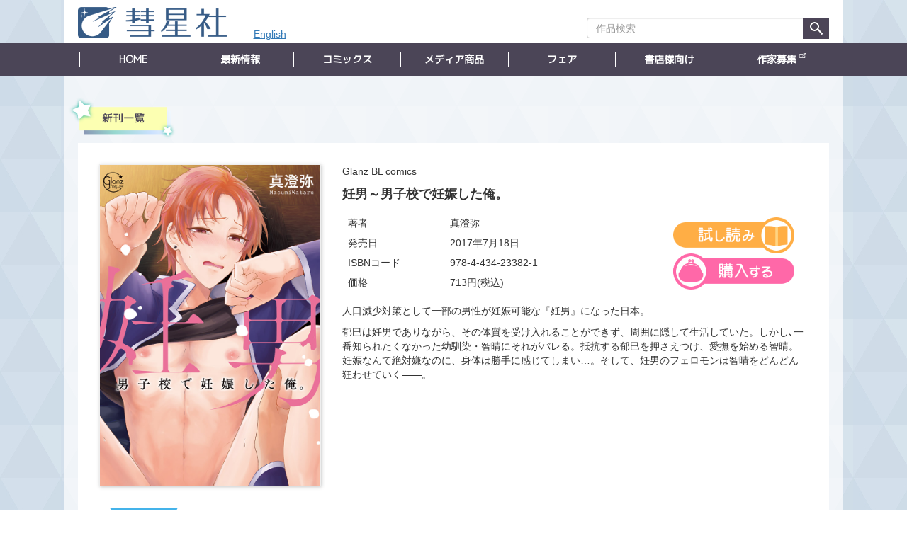

--- FILE ---
content_type: text/html; charset=UTF-8
request_url: https://suiseisha.jp/comicsdetail?pid=4164
body_size: 10460
content:
<!DOCTYPE html>
<html lang="ja">
	<head>
		<meta charset="utf-8">
		<meta http-equiv="X-UA-Compatible" content="IE=edge">
		<meta name="viewport" content="width=device-width, initial-scale=1">
		
		<link href="https://suiseisha.jp/wp-content/themes/suisei_2018/css/org_bootstrap.min.css" rel="stylesheet">
		<!-- OGP -->
		<meta property="og:url" content="https://suiseisha.jp/">
		<meta property="og:type" content="website" />
		<meta property="og:image" content="https://suiseisha.jp/wp-content/themes/suisei_2018/images/og_image.jpg" />
		<!--[if lt IE 9]>
			<script src="https://oss.maxcdn.com/html5shiv/3.7.3/html5shiv.min.js"></script>
			<script src="https://oss.maxcdn.com/respond/1.4.2/respond.min.js"></script>
		<![endif]-->
			<style>img:is([sizes="auto" i], [sizes^="auto," i]) { contain-intrinsic-size: 3000px 1500px }</style>
	
		<!-- All in One SEO 4.7.9.1 - aioseo.com -->
		<title>コミックス詳細 - 株式会社彗星社</title>
	<meta name="robots" content="max-image-preview:large" />
	<link rel="canonical" href="https://suiseisha.jp/comicsdetail" />
	<meta name="generator" content="All in One SEO (AIOSEO) 4.7.9.1" />

		<!-- Google tag (gtag.js) --> <script async src="https://www.googletagmanager.com/gtag/js?id=G-HS1EFZHLZ2"></script> <script> window.dataLayer = window.dataLayer || []; function gtag(){dataLayer.push(arguments);} gtag('js', new Date()); gtag('config', 'G-HS1EFZHLZ2'); </script>
		<meta property="og:locale" content="ja_JP" />
		<meta property="og:site_name" content="株式会社彗星社 - 少女漫画・ボーイズラブ・ティーンズラブなどを出版する彗星社の公式HP" />
		<meta property="og:type" content="article" />
		<meta property="og:title" content="コミックス詳細 - 株式会社彗星社" />
		<meta property="og:url" content="https://suiseisha.jp/comicsdetail" />
		<meta property="article:published_time" content="2018-02-26T10:23:04+00:00" />
		<meta property="article:modified_time" content="2018-03-20T06:19:15+00:00" />
		<meta name="twitter:card" content="summary_large_image" />
		<meta name="twitter:title" content="コミックス詳細 - 株式会社彗星社" />
		<script type="application/ld+json" class="aioseo-schema">
			{"@context":"https:\/\/schema.org","@graph":[{"@type":"BreadcrumbList","@id":"https:\/\/suiseisha.jp\/comicsdetail#breadcrumblist","itemListElement":[{"@type":"ListItem","@id":"https:\/\/suiseisha.jp\/#listItem","position":1,"name":"Home","item":"https:\/\/suiseisha.jp\/","nextItem":{"@type":"ListItem","@id":"https:\/\/suiseisha.jp\/comicsdetail#listItem","name":"\u30b3\u30df\u30c3\u30af\u30b9\u8a73\u7d30"}},{"@type":"ListItem","@id":"https:\/\/suiseisha.jp\/comicsdetail#listItem","position":2,"name":"\u30b3\u30df\u30c3\u30af\u30b9\u8a73\u7d30","previousItem":{"@type":"ListItem","@id":"https:\/\/suiseisha.jp\/#listItem","name":"Home"}}]},{"@type":"Organization","@id":"https:\/\/suiseisha.jp\/#organization","name":"\u682a\u5f0f\u4f1a\u793e\u5f57\u661f\u793e","description":"\u5c11\u5973\u6f2b\u753b\u30fb\u30dc\u30fc\u30a4\u30ba\u30e9\u30d6\u30fb\u30c6\u30a3\u30fc\u30f3\u30ba\u30e9\u30d6\u306a\u3069\u3092\u51fa\u7248\u3059\u308b\u5f57\u661f\u793e\u306e\u516c\u5f0fHP","url":"https:\/\/suiseisha.jp\/"},{"@type":"WebPage","@id":"https:\/\/suiseisha.jp\/comicsdetail#webpage","url":"https:\/\/suiseisha.jp\/comicsdetail","name":"\u30b3\u30df\u30c3\u30af\u30b9\u8a73\u7d30 - \u682a\u5f0f\u4f1a\u793e\u5f57\u661f\u793e","inLanguage":"ja","isPartOf":{"@id":"https:\/\/suiseisha.jp\/#website"},"breadcrumb":{"@id":"https:\/\/suiseisha.jp\/comicsdetail#breadcrumblist"},"datePublished":"2018-02-26T19:23:04+09:00","dateModified":"2018-03-20T15:19:15+09:00"},{"@type":"WebSite","@id":"https:\/\/suiseisha.jp\/#website","url":"https:\/\/suiseisha.jp\/","name":"\u682a\u5f0f\u4f1a\u793e\u5f57\u661f\u793e","description":"\u5c11\u5973\u6f2b\u753b\u30fb\u30dc\u30fc\u30a4\u30ba\u30e9\u30d6\u30fb\u30c6\u30a3\u30fc\u30f3\u30ba\u30e9\u30d6\u306a\u3069\u3092\u51fa\u7248\u3059\u308b\u5f57\u661f\u793e\u306e\u516c\u5f0fHP","inLanguage":"ja","publisher":{"@id":"https:\/\/suiseisha.jp\/#organization"}}]}
		</script>
		<!-- All in One SEO -->

<script type="text/javascript">
/* <![CDATA[ */
window._wpemojiSettings = {"baseUrl":"https:\/\/s.w.org\/images\/core\/emoji\/15.0.3\/72x72\/","ext":".png","svgUrl":"https:\/\/s.w.org\/images\/core\/emoji\/15.0.3\/svg\/","svgExt":".svg","source":{"concatemoji":"https:\/\/suiseisha.jp\/wp-includes\/js\/wp-emoji-release.min.js?ver=6.7.2"}};
/*! This file is auto-generated */
!function(i,n){var o,s,e;function c(e){try{var t={supportTests:e,timestamp:(new Date).valueOf()};sessionStorage.setItem(o,JSON.stringify(t))}catch(e){}}function p(e,t,n){e.clearRect(0,0,e.canvas.width,e.canvas.height),e.fillText(t,0,0);var t=new Uint32Array(e.getImageData(0,0,e.canvas.width,e.canvas.height).data),r=(e.clearRect(0,0,e.canvas.width,e.canvas.height),e.fillText(n,0,0),new Uint32Array(e.getImageData(0,0,e.canvas.width,e.canvas.height).data));return t.every(function(e,t){return e===r[t]})}function u(e,t,n){switch(t){case"flag":return n(e,"\ud83c\udff3\ufe0f\u200d\u26a7\ufe0f","\ud83c\udff3\ufe0f\u200b\u26a7\ufe0f")?!1:!n(e,"\ud83c\uddfa\ud83c\uddf3","\ud83c\uddfa\u200b\ud83c\uddf3")&&!n(e,"\ud83c\udff4\udb40\udc67\udb40\udc62\udb40\udc65\udb40\udc6e\udb40\udc67\udb40\udc7f","\ud83c\udff4\u200b\udb40\udc67\u200b\udb40\udc62\u200b\udb40\udc65\u200b\udb40\udc6e\u200b\udb40\udc67\u200b\udb40\udc7f");case"emoji":return!n(e,"\ud83d\udc26\u200d\u2b1b","\ud83d\udc26\u200b\u2b1b")}return!1}function f(e,t,n){var r="undefined"!=typeof WorkerGlobalScope&&self instanceof WorkerGlobalScope?new OffscreenCanvas(300,150):i.createElement("canvas"),a=r.getContext("2d",{willReadFrequently:!0}),o=(a.textBaseline="top",a.font="600 32px Arial",{});return e.forEach(function(e){o[e]=t(a,e,n)}),o}function t(e){var t=i.createElement("script");t.src=e,t.defer=!0,i.head.appendChild(t)}"undefined"!=typeof Promise&&(o="wpEmojiSettingsSupports",s=["flag","emoji"],n.supports={everything:!0,everythingExceptFlag:!0},e=new Promise(function(e){i.addEventListener("DOMContentLoaded",e,{once:!0})}),new Promise(function(t){var n=function(){try{var e=JSON.parse(sessionStorage.getItem(o));if("object"==typeof e&&"number"==typeof e.timestamp&&(new Date).valueOf()<e.timestamp+604800&&"object"==typeof e.supportTests)return e.supportTests}catch(e){}return null}();if(!n){if("undefined"!=typeof Worker&&"undefined"!=typeof OffscreenCanvas&&"undefined"!=typeof URL&&URL.createObjectURL&&"undefined"!=typeof Blob)try{var e="postMessage("+f.toString()+"("+[JSON.stringify(s),u.toString(),p.toString()].join(",")+"));",r=new Blob([e],{type:"text/javascript"}),a=new Worker(URL.createObjectURL(r),{name:"wpTestEmojiSupports"});return void(a.onmessage=function(e){c(n=e.data),a.terminate(),t(n)})}catch(e){}c(n=f(s,u,p))}t(n)}).then(function(e){for(var t in e)n.supports[t]=e[t],n.supports.everything=n.supports.everything&&n.supports[t],"flag"!==t&&(n.supports.everythingExceptFlag=n.supports.everythingExceptFlag&&n.supports[t]);n.supports.everythingExceptFlag=n.supports.everythingExceptFlag&&!n.supports.flag,n.DOMReady=!1,n.readyCallback=function(){n.DOMReady=!0}}).then(function(){return e}).then(function(){var e;n.supports.everything||(n.readyCallback(),(e=n.source||{}).concatemoji?t(e.concatemoji):e.wpemoji&&e.twemoji&&(t(e.twemoji),t(e.wpemoji)))}))}((window,document),window._wpemojiSettings);
/* ]]> */
</script>
<style id='wp-emoji-styles-inline-css' type='text/css'>

	img.wp-smiley, img.emoji {
		display: inline !important;
		border: none !important;
		box-shadow: none !important;
		height: 1em !important;
		width: 1em !important;
		margin: 0 0.07em !important;
		vertical-align: -0.1em !important;
		background: none !important;
		padding: 0 !important;
	}
</style>
<link rel='stylesheet' id='wp-block-library-css' href='https://suiseisha.jp/wp-includes/css/dist/block-library/style.min.css?ver=6.7.2' type='text/css' media='all' />
<style id='classic-theme-styles-inline-css' type='text/css'>
/*! This file is auto-generated */
.wp-block-button__link{color:#fff;background-color:#32373c;border-radius:9999px;box-shadow:none;text-decoration:none;padding:calc(.667em + 2px) calc(1.333em + 2px);font-size:1.125em}.wp-block-file__button{background:#32373c;color:#fff;text-decoration:none}
</style>
<style id='global-styles-inline-css' type='text/css'>
:root{--wp--preset--aspect-ratio--square: 1;--wp--preset--aspect-ratio--4-3: 4/3;--wp--preset--aspect-ratio--3-4: 3/4;--wp--preset--aspect-ratio--3-2: 3/2;--wp--preset--aspect-ratio--2-3: 2/3;--wp--preset--aspect-ratio--16-9: 16/9;--wp--preset--aspect-ratio--9-16: 9/16;--wp--preset--color--black: #000000;--wp--preset--color--cyan-bluish-gray: #abb8c3;--wp--preset--color--white: #ffffff;--wp--preset--color--pale-pink: #f78da7;--wp--preset--color--vivid-red: #cf2e2e;--wp--preset--color--luminous-vivid-orange: #ff6900;--wp--preset--color--luminous-vivid-amber: #fcb900;--wp--preset--color--light-green-cyan: #7bdcb5;--wp--preset--color--vivid-green-cyan: #00d084;--wp--preset--color--pale-cyan-blue: #8ed1fc;--wp--preset--color--vivid-cyan-blue: #0693e3;--wp--preset--color--vivid-purple: #9b51e0;--wp--preset--gradient--vivid-cyan-blue-to-vivid-purple: linear-gradient(135deg,rgba(6,147,227,1) 0%,rgb(155,81,224) 100%);--wp--preset--gradient--light-green-cyan-to-vivid-green-cyan: linear-gradient(135deg,rgb(122,220,180) 0%,rgb(0,208,130) 100%);--wp--preset--gradient--luminous-vivid-amber-to-luminous-vivid-orange: linear-gradient(135deg,rgba(252,185,0,1) 0%,rgba(255,105,0,1) 100%);--wp--preset--gradient--luminous-vivid-orange-to-vivid-red: linear-gradient(135deg,rgba(255,105,0,1) 0%,rgb(207,46,46) 100%);--wp--preset--gradient--very-light-gray-to-cyan-bluish-gray: linear-gradient(135deg,rgb(238,238,238) 0%,rgb(169,184,195) 100%);--wp--preset--gradient--cool-to-warm-spectrum: linear-gradient(135deg,rgb(74,234,220) 0%,rgb(151,120,209) 20%,rgb(207,42,186) 40%,rgb(238,44,130) 60%,rgb(251,105,98) 80%,rgb(254,248,76) 100%);--wp--preset--gradient--blush-light-purple: linear-gradient(135deg,rgb(255,206,236) 0%,rgb(152,150,240) 100%);--wp--preset--gradient--blush-bordeaux: linear-gradient(135deg,rgb(254,205,165) 0%,rgb(254,45,45) 50%,rgb(107,0,62) 100%);--wp--preset--gradient--luminous-dusk: linear-gradient(135deg,rgb(255,203,112) 0%,rgb(199,81,192) 50%,rgb(65,88,208) 100%);--wp--preset--gradient--pale-ocean: linear-gradient(135deg,rgb(255,245,203) 0%,rgb(182,227,212) 50%,rgb(51,167,181) 100%);--wp--preset--gradient--electric-grass: linear-gradient(135deg,rgb(202,248,128) 0%,rgb(113,206,126) 100%);--wp--preset--gradient--midnight: linear-gradient(135deg,rgb(2,3,129) 0%,rgb(40,116,252) 100%);--wp--preset--font-size--small: 13px;--wp--preset--font-size--medium: 20px;--wp--preset--font-size--large: 36px;--wp--preset--font-size--x-large: 42px;--wp--preset--spacing--20: 0.44rem;--wp--preset--spacing--30: 0.67rem;--wp--preset--spacing--40: 1rem;--wp--preset--spacing--50: 1.5rem;--wp--preset--spacing--60: 2.25rem;--wp--preset--spacing--70: 3.38rem;--wp--preset--spacing--80: 5.06rem;--wp--preset--shadow--natural: 6px 6px 9px rgba(0, 0, 0, 0.2);--wp--preset--shadow--deep: 12px 12px 50px rgba(0, 0, 0, 0.4);--wp--preset--shadow--sharp: 6px 6px 0px rgba(0, 0, 0, 0.2);--wp--preset--shadow--outlined: 6px 6px 0px -3px rgba(255, 255, 255, 1), 6px 6px rgba(0, 0, 0, 1);--wp--preset--shadow--crisp: 6px 6px 0px rgba(0, 0, 0, 1);}:where(.is-layout-flex){gap: 0.5em;}:where(.is-layout-grid){gap: 0.5em;}body .is-layout-flex{display: flex;}.is-layout-flex{flex-wrap: wrap;align-items: center;}.is-layout-flex > :is(*, div){margin: 0;}body .is-layout-grid{display: grid;}.is-layout-grid > :is(*, div){margin: 0;}:where(.wp-block-columns.is-layout-flex){gap: 2em;}:where(.wp-block-columns.is-layout-grid){gap: 2em;}:where(.wp-block-post-template.is-layout-flex){gap: 1.25em;}:where(.wp-block-post-template.is-layout-grid){gap: 1.25em;}.has-black-color{color: var(--wp--preset--color--black) !important;}.has-cyan-bluish-gray-color{color: var(--wp--preset--color--cyan-bluish-gray) !important;}.has-white-color{color: var(--wp--preset--color--white) !important;}.has-pale-pink-color{color: var(--wp--preset--color--pale-pink) !important;}.has-vivid-red-color{color: var(--wp--preset--color--vivid-red) !important;}.has-luminous-vivid-orange-color{color: var(--wp--preset--color--luminous-vivid-orange) !important;}.has-luminous-vivid-amber-color{color: var(--wp--preset--color--luminous-vivid-amber) !important;}.has-light-green-cyan-color{color: var(--wp--preset--color--light-green-cyan) !important;}.has-vivid-green-cyan-color{color: var(--wp--preset--color--vivid-green-cyan) !important;}.has-pale-cyan-blue-color{color: var(--wp--preset--color--pale-cyan-blue) !important;}.has-vivid-cyan-blue-color{color: var(--wp--preset--color--vivid-cyan-blue) !important;}.has-vivid-purple-color{color: var(--wp--preset--color--vivid-purple) !important;}.has-black-background-color{background-color: var(--wp--preset--color--black) !important;}.has-cyan-bluish-gray-background-color{background-color: var(--wp--preset--color--cyan-bluish-gray) !important;}.has-white-background-color{background-color: var(--wp--preset--color--white) !important;}.has-pale-pink-background-color{background-color: var(--wp--preset--color--pale-pink) !important;}.has-vivid-red-background-color{background-color: var(--wp--preset--color--vivid-red) !important;}.has-luminous-vivid-orange-background-color{background-color: var(--wp--preset--color--luminous-vivid-orange) !important;}.has-luminous-vivid-amber-background-color{background-color: var(--wp--preset--color--luminous-vivid-amber) !important;}.has-light-green-cyan-background-color{background-color: var(--wp--preset--color--light-green-cyan) !important;}.has-vivid-green-cyan-background-color{background-color: var(--wp--preset--color--vivid-green-cyan) !important;}.has-pale-cyan-blue-background-color{background-color: var(--wp--preset--color--pale-cyan-blue) !important;}.has-vivid-cyan-blue-background-color{background-color: var(--wp--preset--color--vivid-cyan-blue) !important;}.has-vivid-purple-background-color{background-color: var(--wp--preset--color--vivid-purple) !important;}.has-black-border-color{border-color: var(--wp--preset--color--black) !important;}.has-cyan-bluish-gray-border-color{border-color: var(--wp--preset--color--cyan-bluish-gray) !important;}.has-white-border-color{border-color: var(--wp--preset--color--white) !important;}.has-pale-pink-border-color{border-color: var(--wp--preset--color--pale-pink) !important;}.has-vivid-red-border-color{border-color: var(--wp--preset--color--vivid-red) !important;}.has-luminous-vivid-orange-border-color{border-color: var(--wp--preset--color--luminous-vivid-orange) !important;}.has-luminous-vivid-amber-border-color{border-color: var(--wp--preset--color--luminous-vivid-amber) !important;}.has-light-green-cyan-border-color{border-color: var(--wp--preset--color--light-green-cyan) !important;}.has-vivid-green-cyan-border-color{border-color: var(--wp--preset--color--vivid-green-cyan) !important;}.has-pale-cyan-blue-border-color{border-color: var(--wp--preset--color--pale-cyan-blue) !important;}.has-vivid-cyan-blue-border-color{border-color: var(--wp--preset--color--vivid-cyan-blue) !important;}.has-vivid-purple-border-color{border-color: var(--wp--preset--color--vivid-purple) !important;}.has-vivid-cyan-blue-to-vivid-purple-gradient-background{background: var(--wp--preset--gradient--vivid-cyan-blue-to-vivid-purple) !important;}.has-light-green-cyan-to-vivid-green-cyan-gradient-background{background: var(--wp--preset--gradient--light-green-cyan-to-vivid-green-cyan) !important;}.has-luminous-vivid-amber-to-luminous-vivid-orange-gradient-background{background: var(--wp--preset--gradient--luminous-vivid-amber-to-luminous-vivid-orange) !important;}.has-luminous-vivid-orange-to-vivid-red-gradient-background{background: var(--wp--preset--gradient--luminous-vivid-orange-to-vivid-red) !important;}.has-very-light-gray-to-cyan-bluish-gray-gradient-background{background: var(--wp--preset--gradient--very-light-gray-to-cyan-bluish-gray) !important;}.has-cool-to-warm-spectrum-gradient-background{background: var(--wp--preset--gradient--cool-to-warm-spectrum) !important;}.has-blush-light-purple-gradient-background{background: var(--wp--preset--gradient--blush-light-purple) !important;}.has-blush-bordeaux-gradient-background{background: var(--wp--preset--gradient--blush-bordeaux) !important;}.has-luminous-dusk-gradient-background{background: var(--wp--preset--gradient--luminous-dusk) !important;}.has-pale-ocean-gradient-background{background: var(--wp--preset--gradient--pale-ocean) !important;}.has-electric-grass-gradient-background{background: var(--wp--preset--gradient--electric-grass) !important;}.has-midnight-gradient-background{background: var(--wp--preset--gradient--midnight) !important;}.has-small-font-size{font-size: var(--wp--preset--font-size--small) !important;}.has-medium-font-size{font-size: var(--wp--preset--font-size--medium) !important;}.has-large-font-size{font-size: var(--wp--preset--font-size--large) !important;}.has-x-large-font-size{font-size: var(--wp--preset--font-size--x-large) !important;}
:where(.wp-block-post-template.is-layout-flex){gap: 1.25em;}:where(.wp-block-post-template.is-layout-grid){gap: 1.25em;}
:where(.wp-block-columns.is-layout-flex){gap: 2em;}:where(.wp-block-columns.is-layout-grid){gap: 2em;}
:root :where(.wp-block-pullquote){font-size: 1.5em;line-height: 1.6;}
</style>
<link rel='stylesheet' id='contact-form-7-css' href='https://suiseisha.jp/wp-content/plugins/contact-form-7/includes/css/styles.css?ver=6.0.4' type='text/css' media='all' />
<link rel='stylesheet' id='wpa-css-css' href='https://suiseisha.jp/wp-content/plugins/honeypot/includes/css/wpa.css?ver=2.2.07' type='text/css' media='all' />
<script type="text/javascript" src="https://suiseisha.jp/wp-includes/js/jquery/jquery.min.js?ver=3.7.1" id="jquery-core-js"></script>
<script type="text/javascript" src="https://suiseisha.jp/wp-includes/js/jquery/jquery-migrate.min.js?ver=3.4.1" id="jquery-migrate-js"></script>
<link rel="https://api.w.org/" href="https://suiseisha.jp/wp-json/" /><link rel="alternate" title="JSON" type="application/json" href="https://suiseisha.jp/wp-json/wp/v2/pages/6690" /><link rel="EditURI" type="application/rsd+xml" title="RSD" href="https://suiseisha.jp/xmlrpc.php?rsd" />
<meta name="generator" content="WordPress 6.7.2" />
<link rel='shortlink' href='https://suiseisha.jp/?p=6690' />
<link rel="alternate" title="oEmbed (JSON)" type="application/json+oembed" href="https://suiseisha.jp/wp-json/oembed/1.0/embed?url=https%3A%2F%2Fsuiseisha.jp%2Fcomicsdetail" />
<link rel="alternate" title="oEmbed (XML)" type="text/xml+oembed" href="https://suiseisha.jp/wp-json/oembed/1.0/embed?url=https%3A%2F%2Fsuiseisha.jp%2Fcomicsdetail&#038;format=xml" />
<!-- Favicon Rotator -->
<link rel="shortcut icon" href="https://suiseisha.jp/wp-content/uploads/2019/06/favicon.ico" />
<link rel="apple-touch-icon-precomposed" href="https://suiseisha.jp/wp-content/uploads/2019/06/favicon-3.ico" />
<!-- End Favicon Rotator -->
		<style type="text/css" id="wp-custom-css">
			
		</style>
				
		<link href="https://suiseisha.jp/wp-content/themes/suisei_2018/css/style_ge.css?date202510" rel="stylesheet">
		<link rel="stylesheet" type="text/css" href="https://suiseisha.jp/wp-content/themes/suisei_2018/slick/slick-theme.css"/>
		<link rel="stylesheet" type="text/css" href="https://suiseisha.jp/wp-content/themes/suisei_2018/slick/slick.css"/>
		<link href="https://fonts.googleapis.com/css?family=M+PLUS+1p" rel="stylesheet">
		<script src="https://ajax.googleapis.com/ajax/libs/jquery/1.12.4/jquery.min.js"></script>
		<script type="text/javascript">
			function OnLinkClick(id){
				$(id).find('img.lazy').each(function(index, element){
				 	img = element.getAttribute('alt');
				 	element.setAttribute('src', img);
				 });
				$(id).find('img.lazy2').each(function(index, element){
				 	element.setAttribute('src', '');
				 });
			}
		</script>
	</head>	<body data-rsssl=1>
				
		<div class="container-fluid" style="overflow-x: hidden;">  <!-- 全体を囲むコンテナ -->
			<div id="comic-topics" class="bg bg-spread cont-padding" style="padding-bottom: 30px;">
				
				
<div class="navbar-fixed-top" style="max-width: 1100px; margin: auto;">
	<div class="header-bg">
		<div class="row">
			<!-- 会社ロゴ -->
			<div class="col-xs-6 col-sm-4 col-md-3">
				<h1 style="display: inline-block; margin-top: 10px;" class="sp-suisei-logo">
					<a href="https://suiseisha.jp/">
						<img src="https://suiseisha.jp/wp-content/themes/suisei_2018/images/logo_suiseisha_ga.png" alt="彗星社" class="img-responsive suisei-logo">
					</a>
				</h1>
			</div>
			<!-- SNSボタン -->
												<div class="lang-inner">
				<p class="langSwitch">
					<a href="https://suiseisha.jp/en/">English</a>
				</p>
			</div>
			<div class="col-xs-12 col-sm-5 search-box sp-search pull-right">
				<form action="/search-ge" method="POST" class="form-inline text-right">
					<div class="row">
						<div class="form-group col-xs-10 col-sm-9 col-sm-push-2 sp-search-box">
							<label class="sr-only" for="search">作品検索</label>
							<input type="text" name="keyword" maxlength="100" class="form-control" placeholder="作品検索">
						</div>
						<div class="col-sm-3 hidden-xs">
							<button type="image" class="search-btn"> 
								<img src="https://suiseisha.jp/wp-content/themes/suisei_2018/images/search_ga.jpg" alt="検索">
							</button>
						</div>
						<div class="col-xs-2 visible-xs">
							<button type="image" class="search-btn"> 
								<img src="https://suiseisha.jp/wp-content/themes/suisei_2018/images/search_ga.jpg" alt="検索">
							</button>
						</div>
					</div>
				</form>
			</div>
		</div>
	</div>
	<nav class="navbar navbar-default">
		<div class="container nav-extend">
			<div class="navbar-header">
				<button class="navbar-toggle" data-toggle="collapse" data-target="#mainNav">
					<span class="sr-only">ナビゲーション</span>
					<span class="icon-bar"></span>
					<span class="icon-bar"></span>
					<span class="icon-bar"></span>
				</button>
			</div>
			<div class="collapse navbar-collapse sp-nav-bg" id="mainNav">
				<ul id="nav-6" class="nav navbar-nav text-center nav-txt">
					<li class="nav-partition">
																			<a href="https://suiseisha.jp/ge/">
												<span class="pc-nav">HOME</span><span class="sp-nav"><img src="https://suiseisha.jp/wp-content/themes/suisei_2018/images/nav_home.png" alt="HOME" class="img-responsive"></span></a>
					</li>
					<li	class="nav-partition">
													<a href="/news-ge/">
												<span class="pc-nav">最新情報</span><span class="sp-nav"><img src="https://suiseisha.jp/wp-content/themes/suisei_2018/images/nav_news.png" alt="最新情報" class="img-responsive"></span></a>
					</li>
					<li class="nav-partition">
													<a href="/comics-ge/">
												<span class="pc-nav">コミックス</span><span class="sp-nav"><img src="https://suiseisha.jp/wp-content/themes/suisei_2018/images/nav_comic.png" alt="コミックス" class="img-responsive"></span></a>
					</li>
					<li class="nav-partition">
						<a href="/items-ge"><span class="pc-nav">メディア商品</span><span class="sp-nav"><img src="https://suiseisha.jp/wp-content/themes/suisei_2018/images/nav_items.png" alt="メディア商品" class="img-responsive"></span></a>
					</li>
										<li class="nav-partition">
													<a href="/fair-ge/">
												<span class="pc-nav">フェア</span><span class="sp-nav"><img src="https://suiseisha.jp/wp-content/themes/suisei_2018/images/nav_fair.png" alt="フェア・イベント" class="img-responsive"></span></a>
					</li>
					<li class="nav-partition">
													<a href="/shoten-ge">
												<span class="pc-nav">書店様向け</span><span class="sp-nav"><img src="https://suiseisha.jp/wp-content/themes/suisei_2018/images/nav_store.png" alt="書店様向け" class="img-responsive"></span></a>
					</li>
					<li class="nav-partition">
						<a href="https://lp.wwwave.jp/comic/" target="_blank" rel="noopener"><span class="pc-nav outside-icon">作家募集</span><span class="sp-nav"><img src="https://suiseisha.jp/wp-content/themes/suisei_2018/images/nav_author.png" alt="作家募集" class="img-responsive"></span></a>
					</li>
				</ul>
			</div>
		</div>
	</nav>
</div>		
				<!--  ここからコミックス詳細 -->
				<div class="row">
					<div class="col-xs-12">
													<img src="https://suiseisha.jp/wp-content/themes/suisei_2018/images/midashi_2_ga.png" alt="コミックス詳細情報" class="padding-l midashi_2_2">
											</div>
				</div>
				
				<div class="row cont-bg row-eq-height content" style="padding-top: 30px;">
					<div class="row">
						<div class="visible-xs col-xs-12">
							<div class="label-tag-glanzbl">
								<p>Glanz BL comics</p>
							</div>
							<p style="font-size: 18px; font-weight: 600;">妊男～男子校で妊娠した俺。</p>
						</div>
						<div class="col-xs-12 col-sm-4">
							<img src="https://suiseisha.jp/wp-content/uploads/2017/06/nindan_shoei.jpg" alt="妊男～男子校で妊娠した俺。" class="img-responsive">
						</div>
						<div class="col-xs-12 col-sm-8">
							<div class="hidden-xs">
								<div class="label-tag-glanzbl">
									<p>Glanz BL comics</p>
								</div>
								<p style="font-size: 18px; font-weight: 600;">妊男～男子校で妊娠した俺。</p>
							</div>
							<div class="row row-eq-height replace">
								<div class="col-xs-12 col-sm-7">
									<table class="table">
										<tr>
											<td>著者</td><td>真澄弥</td>
										</tr>
										<tr>
											<td>発売日</td><td>2017年7月18日</td>
										</tr>
										<tr>
											<td>ISBNコード</td><td>978-4-434-23382-1</td>
										</tr>
										<tr>
											<td>価格</td>
											<td>
																								713円(税込)
											</td>
										</tr>
									</table>
								</div>
								<div class="col-xs-12">
									<p class="tab-plot-txt">
										<span class="mg-b-10">人口減少対策として一部の男性が妊娠可能な『妊男』になった日本。</span>
郁巳は妊男でありながら、その体質を受け入れることができず、周囲に隠して生活していた。しかし､一番知られたくなかった幼馴染・智晴にそれがバレる。抵抗する郁巳を押さえつけ、愛撫を始める智晴。妊娠なんて絶対嫌なのに、身体は勝手に感じてしまい…。そして、妊男のフェロモンは智晴をどんどん狂わせていく――。									</p>
								</div>
								<div class="col-xs-12 col-sm-5 replace-btn" style="margin-top: 10px; margin-bottom: 20px;">
									<div class="row">
									
																						<div class="col-xs-6 col-sm-12 sp-trial-btn">
													<!-- ここからモーダル -->
													<a href="#book_read" data-toggle="modal" onclick="OnLinkClick('#book_page');">
														<span class="pc-nav"><img src="https://suiseisha.jp/wp-content/themes/suisei_2018/images/trial-btn.png" alt="試し読み" class="img-responsive"></span>
														<span class="sp-nav"><img src="https://suiseisha.jp/wp-content/themes/suisei_2018/images/trial-btn2.png" alt="試し読み" class="img-responsive"></span>
													</a>
													<div class="modal fade" id="book_read">
														<div class="modal-dialog modal-md">
															<div class="modal-content">
																<div class="modal-body" style="padding:10px 10px 0 10px;">
																	<button class="close modal-close-btn" data-dismiss="modal">
																		<span aria-hidden="true">
																			&times;
																		</span>
																		<span class="sr-only">
																			閉じる
																		</span>
																	</button>
																	<div id="book_page" class="carousel slide" data-wrap="false" data-interval="false">
																		<ol class="carousel-indicators" style="bottom: 0;">
																		
																																							<li data-target="#book_page" data-slide-to="0"></li>
																																							<li data-target="#book_page" data-slide-to="1"></li>
																																							<li data-target="#book_page" data-slide-to="2"></li>
																																							<li data-target="#book_page" data-slide-to="3"></li>
																																							<li data-target="#book_page" data-slide-to="4"></li>
																																							<li data-target="#book_page" data-slide-to="5"></li>
																																							<li data-target="#book_page" data-slide-to="6" class="active"></li>
																																					
																		</ol>
																		
																		<div class="carousel-inner">
																																									<div class="item">
																							<img alt="/wp-content/uploads/2019/08/07-20.jpg" class = "lazy">
																						</div>
																																									<div class="item">
																							<img alt="/wp-content/uploads/2019/08/06-23.jpg" class = "lazy">
																						</div>
																																									<div class="item">
																							<img alt="/wp-content/uploads/2019/08/05-22.jpg" class = "lazy">
																						</div>
																																									<div class="item">
																							<img alt="/wp-content/uploads/2019/08/04-23.jpg" class = "lazy">
																						</div>
																																									<div class="item">
																							<img alt="/wp-content/uploads/2019/08/03-23.jpg" class = "lazy">
																						</div>
																																									<div class="item">
																							<img alt="/wp-content/uploads/2019/08/02-23.jpg" class = "lazy">
																						</div>
																																									<div class="item active">
																							<img src="/wp-content/uploads/2019/08/01-22.jpg">
																						</div>
																																							<a class="carousel-control left" href="#book_page" data-slide="prev">
																					<span class="glyphicon glyphicon-chevron-left"></span>
																				</a>
																				<a class="carousel-control right" href="#book_page" data-slide="next">
																					<span class="glyphicon glyphicon-chevron-right"></span>
																				</a>
																		</div>
																	</div>
																</div>
															</div>
														</div>
													</div>
													<!-- ここまでモーダル -->
												</div>
																				
																						<div class="col-xs-6 col-sm-12 sp-purchase-btn">
													<a href="https://amzn.to/2xo55cu" target="_blank">
														<span class="pc-nav"><img src="https://suiseisha.jp/wp-content/themes/suisei_2018/images/purchase-btn.png" alt="購入する" class="img-responsive"></span>
														<span class="sp-nav"><img src="https://suiseisha.jp/wp-content/themes/suisei_2018/images/purchase-btn2.png" alt="購入する" class="img-responsive"></span>
													</a>
												</div>
																				
									</div>
								</div>
															</div>
						</div>
					</div>
					<div class="row w-max ">
					<div class="col-xs-12">
	<div class="ribon" style="margin-top: 30px; background: #44b3ea;">
		<p>特典情報</p>
	</div>
	<p style="padding-top: 20px; line-height: 1.8;">店舗特典：アニメイト限定　描き下ろしペーパー<br>
	　　　　　コミコミスタジオ限定　描き下ろしペーパー<br>
	　　　　　ホーリンラブブックス限定　描き下ろしペーパー & ブロマイド<br>
	　　　　　書泉限定　描き下ろしペーパー<p/>
</div>

<div class="col-xs-12 col-sm-6 text-center btn-margin">
	<a href="/survey/tid0063">
		<p class="glanz-btn">購入特典＆アンケート<span class="pc-nav">　</span><span class="glyphicon glyphicon-pencil"></p>
	</a>
</div>

<div class="col-xs-12 col-sm-6 text-center btn-margin">
	<a href="/fanletter">
		<p class="glanz-btn">ファンレター　<span class="glyphicon glyphicon-envelope"></span></p>
	</a>
</div>
					</div>
				</div>
					<!-- 関連商品 -->
														<div class="row relation-cont-bg row-eq-height content">
										<div class="col-xs-12 ">
											<div class="ribon" style="margin-bottom: 30px; background: #44b3ea;">
												<p>関連商品</p>
											</div>
											<div class="row row-eq-height content">
																	<!-- ここから商品情報 -->
												<div class="col-xs-4 col-sm-2 relation-item">
																									<a href="https://suiseisha.jp/comicsdetail/?pid=24012">
														<img class="img-responsive" src="https://suiseisha.jp/wp-content/uploads/2020/11/nindan05_shoei.jpg" alt="妊男～男子校で妊娠した俺。5" style="height:auto;">
													</a>
													<a href="https://suiseisha.jp/comicsdetail/?pid=24012">
														<p class="relation-title">
															妊男～男子校で妊娠した俺。5														</p>
													</a>
																																								<!-- ここからモーダル -->
															<a href="#book_read_relation-1" data-toggle="modal" onclick="OnLinkClick('#book_page_relation-1');">
																<img class="img-responsive" src="https://suiseisha.jp/wp-content/themes/suisei_2018/images/trial-btn.png" alt="試し読み">
															</a>
															<div id="book_read_relation-1" class="modal fade">
																<div class="modal-dialog modal-md">
																	<div class="modal-content">
																		<div class="modal-body" style="padding: 10px 10px 0 10px;">
																			<button class="close modal-close-btn" data-dismiss="modal">
																				<span aria-hidden="true">
																					×
																				</span>
																				<span class="sr-only">
																					閉じる
																				</span>
																			</button>
																			<div id="book_page_relation-1" class="carousel slide" data-wrap="false" data-interval="false">
																				<ol class="carousel-indicators" style="bottom: 0;">
																																											<li data-target="#book_page_relation-1" data-slide-to="0"></li>
																																											<li data-target="#book_page_relation-1" data-slide-to="1"></li>
																																											<li data-target="#book_page_relation-1" data-slide-to="2"></li>
																																											<li data-target="#book_page_relation-1" data-slide-to="3"></li>
																																											<li data-target="#book_page_relation-1" data-slide-to="4"></li>
																																											<li data-target="#book_page_relation-1" data-slide-to="5"></li>
																																											<li class="active" data-target="#book_page_relation-1" data-slide-to="6"></li>
																																								</ol>
																				<div class="carousel-inner">
																																													<div class="item">
																									<img alt="https://suiseisha.jp/wp-content/uploads/2020/11/nindan5_07.jpg" class = "lazy">
																								</div>
																																													<div class="item">
																									<img alt="https://suiseisha.jp/wp-content/uploads/2020/11/nindan5_06.jpg" class = "lazy">
																								</div>
																																													<div class="item">
																									<img alt="https://suiseisha.jp/wp-content/uploads/2020/11/nindan5_05.jpg" class = "lazy">
																								</div>
																																													<div class="item">
																									<img alt="https://suiseisha.jp/wp-content/uploads/2020/11/nindan5_04.jpg" class = "lazy">
																								</div>
																																													<div class="item">
																									<img alt="https://suiseisha.jp/wp-content/uploads/2020/11/nindan5_03.jpg" class = "lazy">
																								</div>
																																													<div class="item">
																									<img alt="https://suiseisha.jp/wp-content/uploads/2020/11/nindan5_02.jpg" class = "lazy">
																								</div>
																																													<div class="item active">
																									<img alt="https://suiseisha.jp/wp-content/uploads/2020/11/nindan5_01.jpg" class = "lazy">
																								</div>
																																										<a class="carousel-control left" href="#book_page_relation-1" data-slide="prev">
																						<span class="glyphicon glyphicon-chevron-left"></span>
																					</a>
																					<a class="carousel-control right" href="#book_page_relation-1" data-slide="next">
																						<span class="glyphicon glyphicon-chevron-right"></span>
																					</a>
																				</div>
																			</div>
																		</div>
																	</div>
																</div>
															</div>
															<!-- ここまでモーダル -->
																									</div>
												<!-- ここまで商品情報 -->
																	<!-- ここから商品情報 -->
												<div class="col-xs-4 col-sm-2 relation-item">
																									<a href="https://suiseisha.jp/comicsdetail/?pid=22059">
														<img class="img-responsive" src="https://suiseisha.jp/wp-content/uploads/2020/08/nindan04_shoei.jpg" alt="妊男～男子校で妊娠した俺。4" style="height:auto;">
													</a>
													<a href="https://suiseisha.jp/comicsdetail/?pid=22059">
														<p class="relation-title">
															妊男～男子校で妊娠した俺。4														</p>
													</a>
																																								<!-- ここからモーダル -->
															<a href="#book_read_relation-2" data-toggle="modal" onclick="OnLinkClick('#book_page_relation-2');">
																<img class="img-responsive" src="https://suiseisha.jp/wp-content/themes/suisei_2018/images/trial-btn.png" alt="試し読み">
															</a>
															<div id="book_read_relation-2" class="modal fade">
																<div class="modal-dialog modal-md">
																	<div class="modal-content">
																		<div class="modal-body" style="padding: 10px 10px 0 10px;">
																			<button class="close modal-close-btn" data-dismiss="modal">
																				<span aria-hidden="true">
																					×
																				</span>
																				<span class="sr-only">
																					閉じる
																				</span>
																			</button>
																			<div id="book_page_relation-2" class="carousel slide" data-wrap="false" data-interval="false">
																				<ol class="carousel-indicators" style="bottom: 0;">
																																											<li data-target="#book_page_relation-2" data-slide-to="0"></li>
																																											<li data-target="#book_page_relation-2" data-slide-to="1"></li>
																																											<li data-target="#book_page_relation-2" data-slide-to="2"></li>
																																											<li data-target="#book_page_relation-2" data-slide-to="3"></li>
																																											<li data-target="#book_page_relation-2" data-slide-to="4"></li>
																																											<li data-target="#book_page_relation-2" data-slide-to="5"></li>
																																											<li class="active" data-target="#book_page_relation-2" data-slide-to="6"></li>
																																								</ol>
																				<div class="carousel-inner">
																																													<div class="item">
																									<img alt="/wp-content/uploads/2020/08/22-2.jpg" class = "lazy">
																								</div>
																																													<div class="item">
																									<img alt="/wp-content/uploads/2020/08/21-2.jpg" class = "lazy">
																								</div>
																																													<div class="item">
																									<img alt="/wp-content/uploads/2020/08/20-2.jpg" class = "lazy">
																								</div>
																																													<div class="item">
																									<img alt="/wp-content/uploads/2020/08/19-2.jpg" class = "lazy">
																								</div>
																																													<div class="item">
																									<img alt="/wp-content/uploads/2020/08/18-2.jpg" class = "lazy">
																								</div>
																																													<div class="item">
																									<img alt="/wp-content/uploads/2020/08/17-2.jpg" class = "lazy">
																								</div>
																																													<div class="item active">
																									<img alt="/wp-content/uploads/2020/08/00-2-1.jpg" class = "lazy">
																								</div>
																																										<a class="carousel-control left" href="#book_page_relation-2" data-slide="prev">
																						<span class="glyphicon glyphicon-chevron-left"></span>
																					</a>
																					<a class="carousel-control right" href="#book_page_relation-2" data-slide="next">
																						<span class="glyphicon glyphicon-chevron-right"></span>
																					</a>
																				</div>
																			</div>
																		</div>
																	</div>
																</div>
															</div>
															<!-- ここまでモーダル -->
																									</div>
												<!-- ここまで商品情報 -->
																	<!-- ここから商品情報 -->
												<div class="col-xs-4 col-sm-2 relation-item">
																									<a href="https://suiseisha.jp/comicsdetail/?pid=10328">
														<img class="img-responsive" src="https://suiseisha.jp/wp-content/uploads/2018/07/nindan03_shoei.jpg" alt="妊男～男子校で妊娠した俺。3" style="height:auto;">
													</a>
													<a href="https://suiseisha.jp/comicsdetail/?pid=10328">
														<p class="relation-title">
															妊男～男子校で妊娠した俺。3														</p>
													</a>
																																								<!-- ここからモーダル -->
															<a href="#book_read_relation-3" data-toggle="modal" onclick="OnLinkClick('#book_page_relation-3');">
																<img class="img-responsive" src="https://suiseisha.jp/wp-content/themes/suisei_2018/images/trial-btn.png" alt="試し読み">
															</a>
															<div id="book_read_relation-3" class="modal fade">
																<div class="modal-dialog modal-md">
																	<div class="modal-content">
																		<div class="modal-body" style="padding: 10px 10px 0 10px;">
																			<button class="close modal-close-btn" data-dismiss="modal">
																				<span aria-hidden="true">
																					×
																				</span>
																				<span class="sr-only">
																					閉じる
																				</span>
																			</button>
																			<div id="book_page_relation-3" class="carousel slide" data-wrap="false" data-interval="false">
																				<ol class="carousel-indicators" style="bottom: 0;">
																																											<li data-target="#book_page_relation-3" data-slide-to="0"></li>
																																											<li data-target="#book_page_relation-3" data-slide-to="1"></li>
																																											<li data-target="#book_page_relation-3" data-slide-to="2"></li>
																																											<li data-target="#book_page_relation-3" data-slide-to="3"></li>
																																											<li data-target="#book_page_relation-3" data-slide-to="4"></li>
																																											<li data-target="#book_page_relation-3" data-slide-to="5"></li>
																																											<li class="active" data-target="#book_page_relation-3" data-slide-to="6"></li>
																																								</ol>
																				<div class="carousel-inner">
																																													<div class="item">
																									<img alt="/wp-content/uploads/2018/07/nindan3_07.jpg" class = "lazy">
																								</div>
																																													<div class="item">
																									<img alt="/wp-content/uploads/2018/07/nindan3_06.jpg" class = "lazy">
																								</div>
																																													<div class="item">
																									<img alt="/wp-content/uploads/2018/07/nindan3_05.jpg" class = "lazy">
																								</div>
																																													<div class="item">
																									<img alt="/wp-content/uploads/2018/07/nindan3_04.jpg" class = "lazy">
																								</div>
																																													<div class="item">
																									<img alt="/wp-content/uploads/2018/07/nindan3_03.jpg" class = "lazy">
																								</div>
																																													<div class="item">
																									<img alt="/wp-content/uploads/2018/07/nindan3_02.jpg" class = "lazy">
																								</div>
																																													<div class="item active">
																									<img alt="/wp-content/uploads/2018/07/nindan3_01.jpg" class = "lazy">
																								</div>
																																										<a class="carousel-control left" href="#book_page_relation-3" data-slide="prev">
																						<span class="glyphicon glyphicon-chevron-left"></span>
																					</a>
																					<a class="carousel-control right" href="#book_page_relation-3" data-slide="next">
																						<span class="glyphicon glyphicon-chevron-right"></span>
																					</a>
																				</div>
																			</div>
																		</div>
																	</div>
																</div>
															</div>
															<!-- ここまでモーダル -->
																									</div>
												<!-- ここまで商品情報 -->
																	<!-- ここから商品情報 -->
												<div class="col-xs-4 col-sm-2 relation-item">
																									<a href="https://suiseisha.jp/comicsdetail/?pid=5980">
														<img class="img-responsive" src="https://suiseisha.jp/wp-content/uploads/2017/12/ninndan02_shoei.jpg" alt="妊男～男子校で妊娠した俺。2" style="height:auto;">
													</a>
													<a href="https://suiseisha.jp/comicsdetail/?pid=5980">
														<p class="relation-title">
															妊男～男子校で妊娠した俺。2														</p>
													</a>
																																								<!-- ここからモーダル -->
															<a href="#book_read_relation-4" data-toggle="modal" onclick="OnLinkClick('#book_page_relation-4');">
																<img class="img-responsive" src="https://suiseisha.jp/wp-content/themes/suisei_2018/images/trial-btn.png" alt="試し読み">
															</a>
															<div id="book_read_relation-4" class="modal fade">
																<div class="modal-dialog modal-md">
																	<div class="modal-content">
																		<div class="modal-body" style="padding: 10px 10px 0 10px;">
																			<button class="close modal-close-btn" data-dismiss="modal">
																				<span aria-hidden="true">
																					×
																				</span>
																				<span class="sr-only">
																					閉じる
																				</span>
																			</button>
																			<div id="book_page_relation-4" class="carousel slide" data-wrap="false" data-interval="false">
																				<ol class="carousel-indicators" style="bottom: 0;">
																																											<li data-target="#book_page_relation-4" data-slide-to="0"></li>
																																											<li data-target="#book_page_relation-4" data-slide-to="1"></li>
																																											<li data-target="#book_page_relation-4" data-slide-to="2"></li>
																																											<li data-target="#book_page_relation-4" data-slide-to="3"></li>
																																											<li data-target="#book_page_relation-4" data-slide-to="4"></li>
																																											<li data-target="#book_page_relation-4" data-slide-to="5"></li>
																																											<li class="active" data-target="#book_page_relation-4" data-slide-to="6"></li>
																																								</ol>
																				<div class="carousel-inner">
																																													<div class="item">
																									<img alt="/wp-content/uploads/2019/08/07-19.jpg" class = "lazy">
																								</div>
																																													<div class="item">
																									<img alt="/wp-content/uploads/2019/08/06-22.jpg" class = "lazy">
																								</div>
																																													<div class="item">
																									<img alt="/wp-content/uploads/2019/08/05-21.jpg" class = "lazy">
																								</div>
																																													<div class="item">
																									<img alt="/wp-content/uploads/2019/08/04-22.jpg" class = "lazy">
																								</div>
																																													<div class="item">
																									<img alt="/wp-content/uploads/2019/08/03-22.jpg" class = "lazy">
																								</div>
																																													<div class="item">
																									<img alt="/wp-content/uploads/2019/08/02-22.jpg" class = "lazy">
																								</div>
																																													<div class="item active">
																									<img alt="/wp-content/uploads/2019/08/01-21.jpg" class = "lazy">
																								</div>
																																										<a class="carousel-control left" href="#book_page_relation-4" data-slide="prev">
																						<span class="glyphicon glyphicon-chevron-left"></span>
																					</a>
																					<a class="carousel-control right" href="#book_page_relation-4" data-slide="next">
																						<span class="glyphicon glyphicon-chevron-right"></span>
																					</a>
																				</div>
																			</div>
																		</div>
																	</div>
																</div>
															</div>
															<!-- ここまでモーダル -->
																									</div>
												<!-- ここまで商品情報 -->
																</div>
										</div>
									</div>
										<!--　関連商品おわり-->
									<p class="text-center" style="margin-top: 20px; width: 100%;"><a href="/comics-ge/">≪ コミックス一覧に戻る</a></p>
							</div>
					</div> <!-- 全体を囲むコンテナ -->

				<footer class="text-center">	
					<p class="ga-footer-txt"><a href="/company">会社概要</a>　/　<a href="/inquiry">お問い合わせ</a></p>
					<p>© 2017-2026 株式会社彗星社</p>
		</footer>
		<script type="text/javascript" src="https://suiseisha.jp/wp-includes/js/dist/hooks.min.js?ver=4d63a3d491d11ffd8ac6" id="wp-hooks-js"></script>
<script type="text/javascript" src="https://suiseisha.jp/wp-includes/js/dist/i18n.min.js?ver=5e580eb46a90c2b997e6" id="wp-i18n-js"></script>
<script type="text/javascript" id="wp-i18n-js-after">
/* <![CDATA[ */
wp.i18n.setLocaleData( { 'text direction\u0004ltr': [ 'ltr' ] } );
/* ]]> */
</script>
<script type="text/javascript" src="https://suiseisha.jp/wp-content/plugins/contact-form-7/includes/swv/js/index.js?ver=6.0.4" id="swv-js"></script>
<script type="text/javascript" id="contact-form-7-js-before">
/* <![CDATA[ */
var wpcf7 = {
    "api": {
        "root": "https:\/\/suiseisha.jp\/wp-json\/",
        "namespace": "contact-form-7\/v1"
    }
};
/* ]]> */
</script>
<script type="text/javascript" src="https://suiseisha.jp/wp-content/plugins/contact-form-7/includes/js/index.js?ver=6.0.4" id="contact-form-7-js"></script>
<script type="text/javascript" src="https://suiseisha.jp/wp-content/plugins/honeypot/includes/js/wpa.js?ver=2.2.07" id="wpascript-js"></script>
<script type="text/javascript" id="wpascript-js-after">
/* <![CDATA[ */
wpa_field_info = {"wpa_field_name":"tadvwu8134","wpa_field_value":933448,"wpa_add_test":"no"}
/* ]]> */
</script>
<script type="text/javascript" src="https://www.google.com/recaptcha/api.js?render=6LcWMhcqAAAAABwSvNSowEbfGmHwSwKqcVkaOx21&amp;ver=3.0" id="google-recaptcha-js"></script>
<script type="text/javascript" src="https://suiseisha.jp/wp-includes/js/dist/vendor/wp-polyfill.min.js?ver=3.15.0" id="wp-polyfill-js"></script>
<script type="text/javascript" id="wpcf7-recaptcha-js-before">
/* <![CDATA[ */
var wpcf7_recaptcha = {
    "sitekey": "6LcWMhcqAAAAABwSvNSowEbfGmHwSwKqcVkaOx21",
    "actions": {
        "homepage": "homepage",
        "contactform": "contactform"
    }
};
/* ]]> */
</script>
<script type="text/javascript" src="https://suiseisha.jp/wp-content/plugins/contact-form-7/modules/recaptcha/index.js?ver=6.0.4" id="wpcf7-recaptcha-js"></script>

		<script src="https://suiseisha.jp/wp-content/themes/suisei_2018/js/bootstrap.js"></script>
		<script src="https://suiseisha.jp/wp-content/themes/suisei_2018/js/TouchSwipte.js"></script>
	</body>
</html>

--- FILE ---
content_type: text/html; charset=utf-8
request_url: https://www.google.com/recaptcha/api2/anchor?ar=1&k=6LcWMhcqAAAAABwSvNSowEbfGmHwSwKqcVkaOx21&co=aHR0cHM6Ly9zdWlzZWlzaGEuanA6NDQz&hl=en&v=N67nZn4AqZkNcbeMu4prBgzg&size=invisible&anchor-ms=20000&execute-ms=30000&cb=jl8l6dfbre03
body_size: 48864
content:
<!DOCTYPE HTML><html dir="ltr" lang="en"><head><meta http-equiv="Content-Type" content="text/html; charset=UTF-8">
<meta http-equiv="X-UA-Compatible" content="IE=edge">
<title>reCAPTCHA</title>
<style type="text/css">
/* cyrillic-ext */
@font-face {
  font-family: 'Roboto';
  font-style: normal;
  font-weight: 400;
  font-stretch: 100%;
  src: url(//fonts.gstatic.com/s/roboto/v48/KFO7CnqEu92Fr1ME7kSn66aGLdTylUAMa3GUBHMdazTgWw.woff2) format('woff2');
  unicode-range: U+0460-052F, U+1C80-1C8A, U+20B4, U+2DE0-2DFF, U+A640-A69F, U+FE2E-FE2F;
}
/* cyrillic */
@font-face {
  font-family: 'Roboto';
  font-style: normal;
  font-weight: 400;
  font-stretch: 100%;
  src: url(//fonts.gstatic.com/s/roboto/v48/KFO7CnqEu92Fr1ME7kSn66aGLdTylUAMa3iUBHMdazTgWw.woff2) format('woff2');
  unicode-range: U+0301, U+0400-045F, U+0490-0491, U+04B0-04B1, U+2116;
}
/* greek-ext */
@font-face {
  font-family: 'Roboto';
  font-style: normal;
  font-weight: 400;
  font-stretch: 100%;
  src: url(//fonts.gstatic.com/s/roboto/v48/KFO7CnqEu92Fr1ME7kSn66aGLdTylUAMa3CUBHMdazTgWw.woff2) format('woff2');
  unicode-range: U+1F00-1FFF;
}
/* greek */
@font-face {
  font-family: 'Roboto';
  font-style: normal;
  font-weight: 400;
  font-stretch: 100%;
  src: url(//fonts.gstatic.com/s/roboto/v48/KFO7CnqEu92Fr1ME7kSn66aGLdTylUAMa3-UBHMdazTgWw.woff2) format('woff2');
  unicode-range: U+0370-0377, U+037A-037F, U+0384-038A, U+038C, U+038E-03A1, U+03A3-03FF;
}
/* math */
@font-face {
  font-family: 'Roboto';
  font-style: normal;
  font-weight: 400;
  font-stretch: 100%;
  src: url(//fonts.gstatic.com/s/roboto/v48/KFO7CnqEu92Fr1ME7kSn66aGLdTylUAMawCUBHMdazTgWw.woff2) format('woff2');
  unicode-range: U+0302-0303, U+0305, U+0307-0308, U+0310, U+0312, U+0315, U+031A, U+0326-0327, U+032C, U+032F-0330, U+0332-0333, U+0338, U+033A, U+0346, U+034D, U+0391-03A1, U+03A3-03A9, U+03B1-03C9, U+03D1, U+03D5-03D6, U+03F0-03F1, U+03F4-03F5, U+2016-2017, U+2034-2038, U+203C, U+2040, U+2043, U+2047, U+2050, U+2057, U+205F, U+2070-2071, U+2074-208E, U+2090-209C, U+20D0-20DC, U+20E1, U+20E5-20EF, U+2100-2112, U+2114-2115, U+2117-2121, U+2123-214F, U+2190, U+2192, U+2194-21AE, U+21B0-21E5, U+21F1-21F2, U+21F4-2211, U+2213-2214, U+2216-22FF, U+2308-230B, U+2310, U+2319, U+231C-2321, U+2336-237A, U+237C, U+2395, U+239B-23B7, U+23D0, U+23DC-23E1, U+2474-2475, U+25AF, U+25B3, U+25B7, U+25BD, U+25C1, U+25CA, U+25CC, U+25FB, U+266D-266F, U+27C0-27FF, U+2900-2AFF, U+2B0E-2B11, U+2B30-2B4C, U+2BFE, U+3030, U+FF5B, U+FF5D, U+1D400-1D7FF, U+1EE00-1EEFF;
}
/* symbols */
@font-face {
  font-family: 'Roboto';
  font-style: normal;
  font-weight: 400;
  font-stretch: 100%;
  src: url(//fonts.gstatic.com/s/roboto/v48/KFO7CnqEu92Fr1ME7kSn66aGLdTylUAMaxKUBHMdazTgWw.woff2) format('woff2');
  unicode-range: U+0001-000C, U+000E-001F, U+007F-009F, U+20DD-20E0, U+20E2-20E4, U+2150-218F, U+2190, U+2192, U+2194-2199, U+21AF, U+21E6-21F0, U+21F3, U+2218-2219, U+2299, U+22C4-22C6, U+2300-243F, U+2440-244A, U+2460-24FF, U+25A0-27BF, U+2800-28FF, U+2921-2922, U+2981, U+29BF, U+29EB, U+2B00-2BFF, U+4DC0-4DFF, U+FFF9-FFFB, U+10140-1018E, U+10190-1019C, U+101A0, U+101D0-101FD, U+102E0-102FB, U+10E60-10E7E, U+1D2C0-1D2D3, U+1D2E0-1D37F, U+1F000-1F0FF, U+1F100-1F1AD, U+1F1E6-1F1FF, U+1F30D-1F30F, U+1F315, U+1F31C, U+1F31E, U+1F320-1F32C, U+1F336, U+1F378, U+1F37D, U+1F382, U+1F393-1F39F, U+1F3A7-1F3A8, U+1F3AC-1F3AF, U+1F3C2, U+1F3C4-1F3C6, U+1F3CA-1F3CE, U+1F3D4-1F3E0, U+1F3ED, U+1F3F1-1F3F3, U+1F3F5-1F3F7, U+1F408, U+1F415, U+1F41F, U+1F426, U+1F43F, U+1F441-1F442, U+1F444, U+1F446-1F449, U+1F44C-1F44E, U+1F453, U+1F46A, U+1F47D, U+1F4A3, U+1F4B0, U+1F4B3, U+1F4B9, U+1F4BB, U+1F4BF, U+1F4C8-1F4CB, U+1F4D6, U+1F4DA, U+1F4DF, U+1F4E3-1F4E6, U+1F4EA-1F4ED, U+1F4F7, U+1F4F9-1F4FB, U+1F4FD-1F4FE, U+1F503, U+1F507-1F50B, U+1F50D, U+1F512-1F513, U+1F53E-1F54A, U+1F54F-1F5FA, U+1F610, U+1F650-1F67F, U+1F687, U+1F68D, U+1F691, U+1F694, U+1F698, U+1F6AD, U+1F6B2, U+1F6B9-1F6BA, U+1F6BC, U+1F6C6-1F6CF, U+1F6D3-1F6D7, U+1F6E0-1F6EA, U+1F6F0-1F6F3, U+1F6F7-1F6FC, U+1F700-1F7FF, U+1F800-1F80B, U+1F810-1F847, U+1F850-1F859, U+1F860-1F887, U+1F890-1F8AD, U+1F8B0-1F8BB, U+1F8C0-1F8C1, U+1F900-1F90B, U+1F93B, U+1F946, U+1F984, U+1F996, U+1F9E9, U+1FA00-1FA6F, U+1FA70-1FA7C, U+1FA80-1FA89, U+1FA8F-1FAC6, U+1FACE-1FADC, U+1FADF-1FAE9, U+1FAF0-1FAF8, U+1FB00-1FBFF;
}
/* vietnamese */
@font-face {
  font-family: 'Roboto';
  font-style: normal;
  font-weight: 400;
  font-stretch: 100%;
  src: url(//fonts.gstatic.com/s/roboto/v48/KFO7CnqEu92Fr1ME7kSn66aGLdTylUAMa3OUBHMdazTgWw.woff2) format('woff2');
  unicode-range: U+0102-0103, U+0110-0111, U+0128-0129, U+0168-0169, U+01A0-01A1, U+01AF-01B0, U+0300-0301, U+0303-0304, U+0308-0309, U+0323, U+0329, U+1EA0-1EF9, U+20AB;
}
/* latin-ext */
@font-face {
  font-family: 'Roboto';
  font-style: normal;
  font-weight: 400;
  font-stretch: 100%;
  src: url(//fonts.gstatic.com/s/roboto/v48/KFO7CnqEu92Fr1ME7kSn66aGLdTylUAMa3KUBHMdazTgWw.woff2) format('woff2');
  unicode-range: U+0100-02BA, U+02BD-02C5, U+02C7-02CC, U+02CE-02D7, U+02DD-02FF, U+0304, U+0308, U+0329, U+1D00-1DBF, U+1E00-1E9F, U+1EF2-1EFF, U+2020, U+20A0-20AB, U+20AD-20C0, U+2113, U+2C60-2C7F, U+A720-A7FF;
}
/* latin */
@font-face {
  font-family: 'Roboto';
  font-style: normal;
  font-weight: 400;
  font-stretch: 100%;
  src: url(//fonts.gstatic.com/s/roboto/v48/KFO7CnqEu92Fr1ME7kSn66aGLdTylUAMa3yUBHMdazQ.woff2) format('woff2');
  unicode-range: U+0000-00FF, U+0131, U+0152-0153, U+02BB-02BC, U+02C6, U+02DA, U+02DC, U+0304, U+0308, U+0329, U+2000-206F, U+20AC, U+2122, U+2191, U+2193, U+2212, U+2215, U+FEFF, U+FFFD;
}
/* cyrillic-ext */
@font-face {
  font-family: 'Roboto';
  font-style: normal;
  font-weight: 500;
  font-stretch: 100%;
  src: url(//fonts.gstatic.com/s/roboto/v48/KFO7CnqEu92Fr1ME7kSn66aGLdTylUAMa3GUBHMdazTgWw.woff2) format('woff2');
  unicode-range: U+0460-052F, U+1C80-1C8A, U+20B4, U+2DE0-2DFF, U+A640-A69F, U+FE2E-FE2F;
}
/* cyrillic */
@font-face {
  font-family: 'Roboto';
  font-style: normal;
  font-weight: 500;
  font-stretch: 100%;
  src: url(//fonts.gstatic.com/s/roboto/v48/KFO7CnqEu92Fr1ME7kSn66aGLdTylUAMa3iUBHMdazTgWw.woff2) format('woff2');
  unicode-range: U+0301, U+0400-045F, U+0490-0491, U+04B0-04B1, U+2116;
}
/* greek-ext */
@font-face {
  font-family: 'Roboto';
  font-style: normal;
  font-weight: 500;
  font-stretch: 100%;
  src: url(//fonts.gstatic.com/s/roboto/v48/KFO7CnqEu92Fr1ME7kSn66aGLdTylUAMa3CUBHMdazTgWw.woff2) format('woff2');
  unicode-range: U+1F00-1FFF;
}
/* greek */
@font-face {
  font-family: 'Roboto';
  font-style: normal;
  font-weight: 500;
  font-stretch: 100%;
  src: url(//fonts.gstatic.com/s/roboto/v48/KFO7CnqEu92Fr1ME7kSn66aGLdTylUAMa3-UBHMdazTgWw.woff2) format('woff2');
  unicode-range: U+0370-0377, U+037A-037F, U+0384-038A, U+038C, U+038E-03A1, U+03A3-03FF;
}
/* math */
@font-face {
  font-family: 'Roboto';
  font-style: normal;
  font-weight: 500;
  font-stretch: 100%;
  src: url(//fonts.gstatic.com/s/roboto/v48/KFO7CnqEu92Fr1ME7kSn66aGLdTylUAMawCUBHMdazTgWw.woff2) format('woff2');
  unicode-range: U+0302-0303, U+0305, U+0307-0308, U+0310, U+0312, U+0315, U+031A, U+0326-0327, U+032C, U+032F-0330, U+0332-0333, U+0338, U+033A, U+0346, U+034D, U+0391-03A1, U+03A3-03A9, U+03B1-03C9, U+03D1, U+03D5-03D6, U+03F0-03F1, U+03F4-03F5, U+2016-2017, U+2034-2038, U+203C, U+2040, U+2043, U+2047, U+2050, U+2057, U+205F, U+2070-2071, U+2074-208E, U+2090-209C, U+20D0-20DC, U+20E1, U+20E5-20EF, U+2100-2112, U+2114-2115, U+2117-2121, U+2123-214F, U+2190, U+2192, U+2194-21AE, U+21B0-21E5, U+21F1-21F2, U+21F4-2211, U+2213-2214, U+2216-22FF, U+2308-230B, U+2310, U+2319, U+231C-2321, U+2336-237A, U+237C, U+2395, U+239B-23B7, U+23D0, U+23DC-23E1, U+2474-2475, U+25AF, U+25B3, U+25B7, U+25BD, U+25C1, U+25CA, U+25CC, U+25FB, U+266D-266F, U+27C0-27FF, U+2900-2AFF, U+2B0E-2B11, U+2B30-2B4C, U+2BFE, U+3030, U+FF5B, U+FF5D, U+1D400-1D7FF, U+1EE00-1EEFF;
}
/* symbols */
@font-face {
  font-family: 'Roboto';
  font-style: normal;
  font-weight: 500;
  font-stretch: 100%;
  src: url(//fonts.gstatic.com/s/roboto/v48/KFO7CnqEu92Fr1ME7kSn66aGLdTylUAMaxKUBHMdazTgWw.woff2) format('woff2');
  unicode-range: U+0001-000C, U+000E-001F, U+007F-009F, U+20DD-20E0, U+20E2-20E4, U+2150-218F, U+2190, U+2192, U+2194-2199, U+21AF, U+21E6-21F0, U+21F3, U+2218-2219, U+2299, U+22C4-22C6, U+2300-243F, U+2440-244A, U+2460-24FF, U+25A0-27BF, U+2800-28FF, U+2921-2922, U+2981, U+29BF, U+29EB, U+2B00-2BFF, U+4DC0-4DFF, U+FFF9-FFFB, U+10140-1018E, U+10190-1019C, U+101A0, U+101D0-101FD, U+102E0-102FB, U+10E60-10E7E, U+1D2C0-1D2D3, U+1D2E0-1D37F, U+1F000-1F0FF, U+1F100-1F1AD, U+1F1E6-1F1FF, U+1F30D-1F30F, U+1F315, U+1F31C, U+1F31E, U+1F320-1F32C, U+1F336, U+1F378, U+1F37D, U+1F382, U+1F393-1F39F, U+1F3A7-1F3A8, U+1F3AC-1F3AF, U+1F3C2, U+1F3C4-1F3C6, U+1F3CA-1F3CE, U+1F3D4-1F3E0, U+1F3ED, U+1F3F1-1F3F3, U+1F3F5-1F3F7, U+1F408, U+1F415, U+1F41F, U+1F426, U+1F43F, U+1F441-1F442, U+1F444, U+1F446-1F449, U+1F44C-1F44E, U+1F453, U+1F46A, U+1F47D, U+1F4A3, U+1F4B0, U+1F4B3, U+1F4B9, U+1F4BB, U+1F4BF, U+1F4C8-1F4CB, U+1F4D6, U+1F4DA, U+1F4DF, U+1F4E3-1F4E6, U+1F4EA-1F4ED, U+1F4F7, U+1F4F9-1F4FB, U+1F4FD-1F4FE, U+1F503, U+1F507-1F50B, U+1F50D, U+1F512-1F513, U+1F53E-1F54A, U+1F54F-1F5FA, U+1F610, U+1F650-1F67F, U+1F687, U+1F68D, U+1F691, U+1F694, U+1F698, U+1F6AD, U+1F6B2, U+1F6B9-1F6BA, U+1F6BC, U+1F6C6-1F6CF, U+1F6D3-1F6D7, U+1F6E0-1F6EA, U+1F6F0-1F6F3, U+1F6F7-1F6FC, U+1F700-1F7FF, U+1F800-1F80B, U+1F810-1F847, U+1F850-1F859, U+1F860-1F887, U+1F890-1F8AD, U+1F8B0-1F8BB, U+1F8C0-1F8C1, U+1F900-1F90B, U+1F93B, U+1F946, U+1F984, U+1F996, U+1F9E9, U+1FA00-1FA6F, U+1FA70-1FA7C, U+1FA80-1FA89, U+1FA8F-1FAC6, U+1FACE-1FADC, U+1FADF-1FAE9, U+1FAF0-1FAF8, U+1FB00-1FBFF;
}
/* vietnamese */
@font-face {
  font-family: 'Roboto';
  font-style: normal;
  font-weight: 500;
  font-stretch: 100%;
  src: url(//fonts.gstatic.com/s/roboto/v48/KFO7CnqEu92Fr1ME7kSn66aGLdTylUAMa3OUBHMdazTgWw.woff2) format('woff2');
  unicode-range: U+0102-0103, U+0110-0111, U+0128-0129, U+0168-0169, U+01A0-01A1, U+01AF-01B0, U+0300-0301, U+0303-0304, U+0308-0309, U+0323, U+0329, U+1EA0-1EF9, U+20AB;
}
/* latin-ext */
@font-face {
  font-family: 'Roboto';
  font-style: normal;
  font-weight: 500;
  font-stretch: 100%;
  src: url(//fonts.gstatic.com/s/roboto/v48/KFO7CnqEu92Fr1ME7kSn66aGLdTylUAMa3KUBHMdazTgWw.woff2) format('woff2');
  unicode-range: U+0100-02BA, U+02BD-02C5, U+02C7-02CC, U+02CE-02D7, U+02DD-02FF, U+0304, U+0308, U+0329, U+1D00-1DBF, U+1E00-1E9F, U+1EF2-1EFF, U+2020, U+20A0-20AB, U+20AD-20C0, U+2113, U+2C60-2C7F, U+A720-A7FF;
}
/* latin */
@font-face {
  font-family: 'Roboto';
  font-style: normal;
  font-weight: 500;
  font-stretch: 100%;
  src: url(//fonts.gstatic.com/s/roboto/v48/KFO7CnqEu92Fr1ME7kSn66aGLdTylUAMa3yUBHMdazQ.woff2) format('woff2');
  unicode-range: U+0000-00FF, U+0131, U+0152-0153, U+02BB-02BC, U+02C6, U+02DA, U+02DC, U+0304, U+0308, U+0329, U+2000-206F, U+20AC, U+2122, U+2191, U+2193, U+2212, U+2215, U+FEFF, U+FFFD;
}
/* cyrillic-ext */
@font-face {
  font-family: 'Roboto';
  font-style: normal;
  font-weight: 900;
  font-stretch: 100%;
  src: url(//fonts.gstatic.com/s/roboto/v48/KFO7CnqEu92Fr1ME7kSn66aGLdTylUAMa3GUBHMdazTgWw.woff2) format('woff2');
  unicode-range: U+0460-052F, U+1C80-1C8A, U+20B4, U+2DE0-2DFF, U+A640-A69F, U+FE2E-FE2F;
}
/* cyrillic */
@font-face {
  font-family: 'Roboto';
  font-style: normal;
  font-weight: 900;
  font-stretch: 100%;
  src: url(//fonts.gstatic.com/s/roboto/v48/KFO7CnqEu92Fr1ME7kSn66aGLdTylUAMa3iUBHMdazTgWw.woff2) format('woff2');
  unicode-range: U+0301, U+0400-045F, U+0490-0491, U+04B0-04B1, U+2116;
}
/* greek-ext */
@font-face {
  font-family: 'Roboto';
  font-style: normal;
  font-weight: 900;
  font-stretch: 100%;
  src: url(//fonts.gstatic.com/s/roboto/v48/KFO7CnqEu92Fr1ME7kSn66aGLdTylUAMa3CUBHMdazTgWw.woff2) format('woff2');
  unicode-range: U+1F00-1FFF;
}
/* greek */
@font-face {
  font-family: 'Roboto';
  font-style: normal;
  font-weight: 900;
  font-stretch: 100%;
  src: url(//fonts.gstatic.com/s/roboto/v48/KFO7CnqEu92Fr1ME7kSn66aGLdTylUAMa3-UBHMdazTgWw.woff2) format('woff2');
  unicode-range: U+0370-0377, U+037A-037F, U+0384-038A, U+038C, U+038E-03A1, U+03A3-03FF;
}
/* math */
@font-face {
  font-family: 'Roboto';
  font-style: normal;
  font-weight: 900;
  font-stretch: 100%;
  src: url(//fonts.gstatic.com/s/roboto/v48/KFO7CnqEu92Fr1ME7kSn66aGLdTylUAMawCUBHMdazTgWw.woff2) format('woff2');
  unicode-range: U+0302-0303, U+0305, U+0307-0308, U+0310, U+0312, U+0315, U+031A, U+0326-0327, U+032C, U+032F-0330, U+0332-0333, U+0338, U+033A, U+0346, U+034D, U+0391-03A1, U+03A3-03A9, U+03B1-03C9, U+03D1, U+03D5-03D6, U+03F0-03F1, U+03F4-03F5, U+2016-2017, U+2034-2038, U+203C, U+2040, U+2043, U+2047, U+2050, U+2057, U+205F, U+2070-2071, U+2074-208E, U+2090-209C, U+20D0-20DC, U+20E1, U+20E5-20EF, U+2100-2112, U+2114-2115, U+2117-2121, U+2123-214F, U+2190, U+2192, U+2194-21AE, U+21B0-21E5, U+21F1-21F2, U+21F4-2211, U+2213-2214, U+2216-22FF, U+2308-230B, U+2310, U+2319, U+231C-2321, U+2336-237A, U+237C, U+2395, U+239B-23B7, U+23D0, U+23DC-23E1, U+2474-2475, U+25AF, U+25B3, U+25B7, U+25BD, U+25C1, U+25CA, U+25CC, U+25FB, U+266D-266F, U+27C0-27FF, U+2900-2AFF, U+2B0E-2B11, U+2B30-2B4C, U+2BFE, U+3030, U+FF5B, U+FF5D, U+1D400-1D7FF, U+1EE00-1EEFF;
}
/* symbols */
@font-face {
  font-family: 'Roboto';
  font-style: normal;
  font-weight: 900;
  font-stretch: 100%;
  src: url(//fonts.gstatic.com/s/roboto/v48/KFO7CnqEu92Fr1ME7kSn66aGLdTylUAMaxKUBHMdazTgWw.woff2) format('woff2');
  unicode-range: U+0001-000C, U+000E-001F, U+007F-009F, U+20DD-20E0, U+20E2-20E4, U+2150-218F, U+2190, U+2192, U+2194-2199, U+21AF, U+21E6-21F0, U+21F3, U+2218-2219, U+2299, U+22C4-22C6, U+2300-243F, U+2440-244A, U+2460-24FF, U+25A0-27BF, U+2800-28FF, U+2921-2922, U+2981, U+29BF, U+29EB, U+2B00-2BFF, U+4DC0-4DFF, U+FFF9-FFFB, U+10140-1018E, U+10190-1019C, U+101A0, U+101D0-101FD, U+102E0-102FB, U+10E60-10E7E, U+1D2C0-1D2D3, U+1D2E0-1D37F, U+1F000-1F0FF, U+1F100-1F1AD, U+1F1E6-1F1FF, U+1F30D-1F30F, U+1F315, U+1F31C, U+1F31E, U+1F320-1F32C, U+1F336, U+1F378, U+1F37D, U+1F382, U+1F393-1F39F, U+1F3A7-1F3A8, U+1F3AC-1F3AF, U+1F3C2, U+1F3C4-1F3C6, U+1F3CA-1F3CE, U+1F3D4-1F3E0, U+1F3ED, U+1F3F1-1F3F3, U+1F3F5-1F3F7, U+1F408, U+1F415, U+1F41F, U+1F426, U+1F43F, U+1F441-1F442, U+1F444, U+1F446-1F449, U+1F44C-1F44E, U+1F453, U+1F46A, U+1F47D, U+1F4A3, U+1F4B0, U+1F4B3, U+1F4B9, U+1F4BB, U+1F4BF, U+1F4C8-1F4CB, U+1F4D6, U+1F4DA, U+1F4DF, U+1F4E3-1F4E6, U+1F4EA-1F4ED, U+1F4F7, U+1F4F9-1F4FB, U+1F4FD-1F4FE, U+1F503, U+1F507-1F50B, U+1F50D, U+1F512-1F513, U+1F53E-1F54A, U+1F54F-1F5FA, U+1F610, U+1F650-1F67F, U+1F687, U+1F68D, U+1F691, U+1F694, U+1F698, U+1F6AD, U+1F6B2, U+1F6B9-1F6BA, U+1F6BC, U+1F6C6-1F6CF, U+1F6D3-1F6D7, U+1F6E0-1F6EA, U+1F6F0-1F6F3, U+1F6F7-1F6FC, U+1F700-1F7FF, U+1F800-1F80B, U+1F810-1F847, U+1F850-1F859, U+1F860-1F887, U+1F890-1F8AD, U+1F8B0-1F8BB, U+1F8C0-1F8C1, U+1F900-1F90B, U+1F93B, U+1F946, U+1F984, U+1F996, U+1F9E9, U+1FA00-1FA6F, U+1FA70-1FA7C, U+1FA80-1FA89, U+1FA8F-1FAC6, U+1FACE-1FADC, U+1FADF-1FAE9, U+1FAF0-1FAF8, U+1FB00-1FBFF;
}
/* vietnamese */
@font-face {
  font-family: 'Roboto';
  font-style: normal;
  font-weight: 900;
  font-stretch: 100%;
  src: url(//fonts.gstatic.com/s/roboto/v48/KFO7CnqEu92Fr1ME7kSn66aGLdTylUAMa3OUBHMdazTgWw.woff2) format('woff2');
  unicode-range: U+0102-0103, U+0110-0111, U+0128-0129, U+0168-0169, U+01A0-01A1, U+01AF-01B0, U+0300-0301, U+0303-0304, U+0308-0309, U+0323, U+0329, U+1EA0-1EF9, U+20AB;
}
/* latin-ext */
@font-face {
  font-family: 'Roboto';
  font-style: normal;
  font-weight: 900;
  font-stretch: 100%;
  src: url(//fonts.gstatic.com/s/roboto/v48/KFO7CnqEu92Fr1ME7kSn66aGLdTylUAMa3KUBHMdazTgWw.woff2) format('woff2');
  unicode-range: U+0100-02BA, U+02BD-02C5, U+02C7-02CC, U+02CE-02D7, U+02DD-02FF, U+0304, U+0308, U+0329, U+1D00-1DBF, U+1E00-1E9F, U+1EF2-1EFF, U+2020, U+20A0-20AB, U+20AD-20C0, U+2113, U+2C60-2C7F, U+A720-A7FF;
}
/* latin */
@font-face {
  font-family: 'Roboto';
  font-style: normal;
  font-weight: 900;
  font-stretch: 100%;
  src: url(//fonts.gstatic.com/s/roboto/v48/KFO7CnqEu92Fr1ME7kSn66aGLdTylUAMa3yUBHMdazQ.woff2) format('woff2');
  unicode-range: U+0000-00FF, U+0131, U+0152-0153, U+02BB-02BC, U+02C6, U+02DA, U+02DC, U+0304, U+0308, U+0329, U+2000-206F, U+20AC, U+2122, U+2191, U+2193, U+2212, U+2215, U+FEFF, U+FFFD;
}

</style>
<link rel="stylesheet" type="text/css" href="https://www.gstatic.com/recaptcha/releases/N67nZn4AqZkNcbeMu4prBgzg/styles__ltr.css">
<script nonce="7sREjmoF7Juw035YINR46Q" type="text/javascript">window['__recaptcha_api'] = 'https://www.google.com/recaptcha/api2/';</script>
<script type="text/javascript" src="https://www.gstatic.com/recaptcha/releases/N67nZn4AqZkNcbeMu4prBgzg/recaptcha__en.js" nonce="7sREjmoF7Juw035YINR46Q">
      
    </script></head>
<body><div id="rc-anchor-alert" class="rc-anchor-alert"></div>
<input type="hidden" id="recaptcha-token" value="[base64]">
<script type="text/javascript" nonce="7sREjmoF7Juw035YINR46Q">
      recaptcha.anchor.Main.init("[\x22ainput\x22,[\x22bgdata\x22,\x22\x22,\[base64]/[base64]/MjU1Ong/[base64]/[base64]/[base64]/[base64]/[base64]/[base64]/[base64]/[base64]/[base64]/[base64]/[base64]/[base64]/[base64]/[base64]/[base64]\\u003d\x22,\[base64]\\u003d\\u003d\x22,\x22S8Odwo4cK8Oow45VwoLDucO8c3YoSsKrw51jQMKtfFjDucOzwo1DfcOXw73CggDCpiU8wqUkwo5Ta8KIVMKgJQXDu2R8ecKZwofDj8KRw5PDvsKaw5fDsDvCsmjCp8KSwqvCkcKiw6HCgSbDlsKLC8KPUWrDicO6wqfDosOZw7/CjMOYwq0HVcKCwql3cCI2wqQnwrIdBcKrwqHDqU/DrcKRw5bCn8OsF0FGwrYdwqHCvMKXwrMtGcKEDUDDocObwqzCtMOPwrDCiT3DkyPCusOAw4LDlcO1wpsKwqR6IMOfwpUfwpJcT8OJwqAeeMKUw5tJV8KkwrVuw65qw5HCnA/DjgrCs2HCt8O/OcKXw6FIwrzDkcOAF8OMJhQXBcK8dQ55TcO0JsKedsOILcOSwpHDk3HDlsKzw6DCmCLDgyVCegTCsjUaw7tQw7Y3wrzCjxzDpS7DvsKJH8OIwoBQwq7Du8Krw4PDr2tucMK/[base64]/CsD0Jw7kSwqdVQ0PDhCE4w6zDlMO5M8K6w4BIABNgDwvDr8KTG23CssO/EnxDwrTCikRWw4XDosOyScObw7rCgcOqXEE4NsOnwo01QcOFTXM5N8Olw7jCk8OPw4/CrcK4PcK6wrA2EcKMwqvCihrDl8OSfmfDuhABwqtFwr3CrMOuwoF4XWvDk8OZFhxTPGJtwrnDlFNjw6rCl8KZWsO6P2x5w60IB8Kxw4bCvsO2wr/CmsONW1RCFjJNGnkGwrbDhWNccMOiwo4dwoluOsKTHsK1EMKXw7DDisK0N8O7wrvCrcKww64qw7Mjw6QHT8K3bgRXwqbDgMOAwobCgcOIwqHDv23CrVTDtMOVwrFKwq7Cj8KTRcK0wph3dMONw6TCsi4oHsKswoIGw6sPwrnDrcK/wq9bBcK/XsKfwpHDiSvCmGnDi3RaVTssIXLChMKcIsOkG2p2DlDDhA1FEC0Qw6Mnc1/[base64]/DjcOxCDLCmsO5FwTCmH8lwpTCijnDiU9ew4l0ZsK5AGtVwp3CqMKrw4jDmsK6w6XDsVBXO8K/w6LCtcKCA3xMw67DnlZlw7/DtGBiw7vCgcO/JGzDv1/CvMKNfklUw7DCn8OGw5QIwqfCusO6wqpMw4TCksOIDQ1yYS57BMKAwqzDiks8w54/Q2rDkMOaTMOGOsOFcjxvwrbDuT9ZwpjCjx/Dt8ODw5sMSMO/woloY8KWQcKzw6AWw5zDh8KJdT/CsMKtw4vCisOCwqjCt8KuTj0Zw70oCCTCtMKpwo/[base64]/P8OiOsKpw7TCn8KywqLCsi3Csx4AKFlPek3DvMOpesO7CMKBFcOjwpQePz9+anbDmArCpwQPwpvDtmA9WMOUwqLClMKfwpB+woZxwqLCvsOIwqPCh8KdbMK2w43DrMKJw60Jc2vCiMK4wqPDvMO+NlfDpsObwpTDn8KSAy/[base64]/w44wGsKaw6MzNUU4wrcWwpXDtUHCn8KXHEoMw7nCghBQC8OFwo3DkcKLwpvClHDDisKfagtpwpzDu1VQCsOfwoVGwqbCncO8w49zw6FXwrHCl0R1VD3CtsOGIAAXwr/CvMKSfAFmwrPDq1vCiQEGEjXCsXElYxTCuDTCmThQFEjCkcO7w4LDhRfCpksmLsOQw6YQJMOxwqIqw5/CvsOeEzNbw6TCj17CnQjDqFzCkAkAT8OSEMOpwpQ4w6HDig0rwrLCosOKwoXCkjPCgVFGPjLDhcOhw6AdYB5kIcOaw7/Cux/Dogp3QwTDisK+w5TCocOrYsO/wrTCmSEuw7Z+VEUuLWTDhsOIY8Kiw6EHw5nCslHCgnjDpU4LdMK8eiopdAciTsK/J8Khw4nCoA3DmcK4w55jw5XDryrCjsKIacOXM8KTI1RZLX0/wqUfVFDCksKdQ248w6rDrCJARcKvYE7DihrCsGkyF8KzPCLDucO5wpjChSs0wozDhhN9PcOWGmAiRm/CjcKswqRvJzzDiMKowrzCsMKNw4MhwrfDj8O0w4zDq13DosOFw7PDhQTDmsKPw7TDm8O8Ml3DicKcNMOCwpIQf8KxOsOpOcKiHH4vwp0+T8OxNmLDo1PDg2HCocO7YR/CpGXCrsOIwq/[base64]/[base64]/CoMOBwr08W8OSFcK5HXlsw4PDhEMMw6xGZE7DksOdGW9Kwq1Mw6vCt8OAw6gywrHCosKbFsKiw4A7ZAZrSx50c8O1EcOCwqg9w4gkw5lMVsOxWQ5KATlcw7XDny/[base64]/w6Bqw5Icw5XCpcOuWBvDvj/DhsOfw7jCjy5/[base64]/[base64]/[base64]/[base64]/wpDCqSjChTN8aMKHa8Kjw78NUzdCGw0bDsKRw5rCq37CicKtwpLChg4WJi8CWBV/[base64]/Cv2/CgMO/[base64]/DiMKAaVUDcMKtw7TDlVnDmkLDkcKqwpzDoMOPwqh2woxuAV/[base64]/CrsO5Z8K9wr0Nw7vDvMK4GybDrcKVesOhRTNSUMOnLW7CtBMBw7nDuzbDk33CtTrDiTjDsHgPwqLDvQ3Dk8O6P2ICKMKKwp4bw7kkwp/DoxkgwqhXLsKnBzHCucKWaMOgR2HCsBzDhQ1SOxVQMsOGKsOiw4oww49cFcODwqTDkCkvPVTCucKYwqlGLsOuIWLDqMO1wrTCksKQwpNWwolge0AaVEHCsF/[base64]/wpZkY1/[base64]/[base64]/DlsOowrMGe8O2wqXCpcKew6Auc8OqworCrcKYS8OVe8OPw5ZrNXxOwrjDoWbDrsKxRsOHw5BQwrQVQcKla8OiwqUuw5scSA/[base64]/DnEUjwrFywoB4MMKjw5fCnyDDl1zCmMOjbsKuw5jDocKPJsOkwqHCo8O/woZ4w5llTmrDl8KiCzpewq/[base64]/DlcOZw7TDnMO6w6thw6bCkVk9BcOFw7sLwrdiw65uw77CocKAG8KJwpHDqMK/dUAuQS7DoUBFJ8KJwqpfcy9Gd2zDmwTDg8OKwq1xFsKhw7FPf8K/w7TDk8Oaa8KBwp5Rwq4swpjCqn/CigzDt8OaecK6b8OwwqvCpHxOMCo7wpPCscOOecOlwqwHKsOgej7CusK9w4fClC7DpcKrw4zDv8OWHMOJUTFfecKULSITwoJdw57DuEhcwo9Ow48GQSvDuMKLw79/McK2wpPCohFKcMOgwrHCnVLCoxYCwokowrkWU8KpUGEywoLDsMOrEHxYw7Qcw73Csz5gw7LCmCoFdQPCm24DQMKVw7jDnl1HIMOBbWQ+EcO7Gh4Lw5DCo8KCF3/Dq8OQwpfDlixXwpXDhMOPwrIbw67Dl8OWJsONOjB1wp7Clw7DmUEawoTCljdAwq3DuMKyW380F8OsLjRzV33CucKEUcKGw67Ds8KkZw4kwr97XcOTaMOnVcO/JcOoSsOBwrLDh8KDFWnDk0gmwobCscO9d8KLw5taw7rDjsOBEiNQRMOzw4vClsOuFgwWf8KqwpRTw6fDlXjCqsO0wq8Ze8KBeMOiN8KkwrTCmsOVQW9Mw6R2w7YdwrnCnlPCgMKnL8Omw7nDtyscwqNFwqN1wo9+wrvDpkDDj3zCp2l/w6HCvMKPwqnDmV7CtsOZw6vDqVvCj1jDoAXCiMO1AFHDpgzCucOewq/DgMOnEsKzZMO8CMORD8Kvw7rCvcOHw5HCn2EjNyIcTHdsLsKLAMOow6/Do8Ozwpwbwq3Dq2QWNcKPFC5iDcO+emNgw4M1wogBPMKNUMOuTsK7S8OaXcKGw7kLXl/Do8O1w5kNSsKHwq1Lw7jCvX/ChsOVw6zDl8KFw5/DhcO1w6gYw4lPQcOew4QQSBvCusOYJsKRw75Vw7zCswbChsKrw6/CpTnCicKXfjUFw4bDnTQ2fGIOWwkXLBxkw7rDuXdNBsOtbcK7Kj45b8OHw57DqVoXU2zCq1pPbXFyOEfDmyXDsyLCk1nCo8KdC8ObbMKQMMKiIcOcHWIOESd8UMKUP1A8wq/CusOFYsK5wqVQwrETw4TDgcOnwqglwpfDqkDCmcKoIsKywpZlDQcFJGbCqzgBRz7DpwXCnUlZwpxXw6/[base64]/DlVoewrLCsMK5w49GRAvDmcOxKMOswrnDuSnCsB4awr4MwqYcw7dOJgfCoCcWwpTCgcKxcsOYNmDCncKIwo8xw7PDrQxOwrJkFgrCu1XCsGh6wpwHwrIjw4AGTm/CssKtw60jay9iT3FEYEY0ScOLfRlSw5NJw5XCqMOywpxpQG1Sw7pHIzxWwrjDpMOseknCjlJ8B8K8UHZWVMOtw6/[base64]/f8OMT8O8BwHDuQ/CkcKDYiTChsOEwqvDgMOzCW8iKmQsw55nwpkSw6dnwp5fCmbChkzDjibCuW8JfcOtPh47wrcHwpXDvTLCicOGw7NWbsKoEn7DlUXDhcK9WWrDnmfCi0Fvd8O8ayIVAnzCi8KGw4U4w7A5CMO7w7XCoEvDvMODw752wq/CnXjDmCtgMA7DkQwPWsO5aMKgKcKML8OiZMOmF1TDlMKsYsOTw7HDkMKsLcKRw5JEPVnCu1zDtD3CocOsw7VyEmfCgBXDmEdswrxTw69Bw49+dXd6wrI1OcO7wotbwrBUJQLCiMOow63CmMKhwq5YOF/DvgJrE8OIGcKqw5MBwrzCvsOCa8Oew4/[base64]/QMOvwpPDqwLDisKeT8OmYcKxw65Xw7XDgy52w6LDtcONwpPDqn/CtMKjQsKrAnNoHygzXz5jw6x+YMOQEMOsw5HDu8OKw4PDr3DDpsKeKDfCu1DChcKfwphqE2RHwq9mwoNbw5/CtcKKw7DCvsKPIMODBXxHw7oowrsIwq01w67CnMKGfwnDq8ORTlnDkgXDiwLCgsOGwqDChMKZDsKJR8OFw7YsP8OXAsK7w44uI3fDo3/[base64]/DlMKyw75lEz3DkMO5w4UDRcO5elDDkcOeFCDCjDsvUcOaFX/DqzI5AsK+PcKiasOpcTQlUzwJw6DDtX5fwpZXDsKjw5DCtcONw7lYw5RFwrrCo8OfBsOJw4JNQF/DosOtCsKBwpcOw75Gw4rDisOEwpYXw5DDhcKMw7orw6vCt8KwwrbCrMKEw7ZRDl/DkcOKKMOQwpbDoAdEwoLDjW5+w5Adw78xM8K4w4YNw65Ww5/CqhFlwqrCm8OALlrCmQgAHy4IwqFdD8O/VjARwp4fw6rDtMK6GsKHQ8O/bwHDncKxOCjCjMKYG14pMcOBw5bDmQTDjFY4JcORSUnCisK2az8YQMOSw4fDoMOBEG94w4DDuSbDmMK9wr3CoMOjw5wTwoPClD0Iw5t9woZGw4McaRLCrMOGwoI4wpcjAXgMw7ADMMOJw6DCjRxZPMOoRMKQKcOnw4zDl8OvNMKdLMKow7vCtinDqRvCmW7CqsKCwo/[base64]/G0DDpcOOwpsCw5giw5/CriIre8KVMx5BfWzDgsKYERscwr7DjcKhOMOUw5HCozoIXMK9b8Kaw5vCv34RB3XCijt/QcKnF8Ovw6V4DSXCoMKwOxhpUSZ2HD1GTcK1PGbDugfDtV9wwpPDlm50w7xdwqPCkmbDkSt1UWbDpcOVXWDDkSsiw43DhAzCnMOTSMKOAy9Rw4vDtnrClHRYwp7CgcObN8ONC8Oowo/DoMO9WEhDL3LCqsOPHzvDmcK0O8KgfcK3YyLCpF5Uw4jDuCrCnB7DngMdwqvDo8KGwpLDim5xRMOQw5wdMRhFwo8Kw5EICsK1wqAHwqIgFl1Hwo5ZSMKWw7TDjMO9w5NxIMOyw5PCkcO7wo4jTAvCk8O5W8KrWjHDmn8dwqnDsR/ClSN0wqnCpsK7IMK0AgTCp8KjwpQvNMOtw4HDszQ4wosnJ8OVbsOQw6HDlcO0HcKowrREIcOrOMO7E1QiwpjDgVbDt2HDvWjCtjnCmH1TXE9dWmd/w7nCvsOuwrRuXMKIR8KIw57DtWPCpsKvwoMoA8KYQEogw7cNw4xbPcOqKHA4w60jScK1QcOXDyXDnX8jc8OVFz/[base64]/w7JsXcOww5oDHsKrLsKFbhrDgsOURzdsw6jDnsO6cl5dbiLCpsKwwqlDG29nw6pBw7XDm8O6WcKjw60TwpbClHzDt8Ksw4HDr8OZbMKdAcKjw4/DnsKvZsKqa8K2wobDqRLDgWHChmJbTinDisO5wp3ClDTCrMOxwq1Ywq/CuRAZw7zDlBU9RsKXVlDDkB3Dvg3DlDrClcKHwrMCeMKpa8OAN8K0G8OnwoPCkcKJw7Row4s/w6ZLSn/DoE3Dg8KUWcOGwpoBw5TDhg3Dr8OeIzUxZMOlNsKuB2fCscONFzYAKMOVwoBRKmfDqXtuw5oxW8KzGnQNw6fDv3XDjMOdwrN4FMObwoXCgmwqw6VaT8OzPjzCmn3DvHERZyTCucOYw6HDvBABIUc9JcKVwpQNwrZew5/Dl3cTDVvCijnDkMKrQDDDjMOMwrxuw7QKwogWwq1RQsKzRkdxVcKzwoHCnWsww6HDg8KswpVYbMOTAMOtw5spwoHCrg/[base64]/DqR7Dt8ORwogYGmljw5t7HMKGbMKBwo3DoElvZsKEwpNRXMOWwoTDiCrDhmzCrWECS8OQw4Nqwp1GwplkVF7CuMOMRn4zN8K3VUYOwocPLFjCpMKAwog3QsOjwp8/woXDqcKQw6gow6DCjxjCt8Oqw7kLw6zDmsK0wrxYwqZlfMKTPcK/Nm9bwpvDlcOkw6PDsXbDvB4xwr7DvUsDBMOxLkAJw5Ehw5t5PBPDgHlUw4lAwpPDkcKKw5zCv3xmG8KQw43Cp8KkOcOWLsO7w4g2wqfCrsOkQcOMRcONZsKbVhzCqgpGw5LDvsKiw7XDmivCq8OGw41XXGzDintew7FfWQTCnjrDncKleEZqCMKrP8OAw4zDvx8nwq/CuSbDt1/DgMOKwppxLWfCqcKcVDxLw64nw7s4w5/CscKlclxrwr/[base64]/CpMODZE1JdDEqwqHDkSTCuSfCmlHDgcO8P8Kkw7bCqgbDlMKBSjDDiQNsw6oaQsK+wpHCgMOcKcKHwq7Du8KJHVrCqF/CvCvCjHvCtw8Cw44ifMKjZMKCwpp9ZMKRwojDusK7w5Q+UmHDmsO1RUdPLsKMRsK+fQ3CvETCvsO/[base64]/TlvCqcO0RMOjVsObKMOQZiJ3PxvCv0TCvMKYfcKlYMOXw5LCvArCm8KCQTZIM0nCmcO+WSMkA0AyE8KTw4HDtTHCvCjDhw0SwrQjwrnCnDXCijJgScO1w7fDq1/DlcKyCBnCswhvwrDDv8O9wopewp8tVsKlwrHCjcO5HjEOW2jCsH4OwrQPw4cHNcKRwpDDsMOGwqIuw4ECZycVT07CrsKlAxPCnMO6W8K8Dj/CgcK2wpXCrMOMbsKSwpkYF1Udw7TDi8KfV0/CvsKnw6rChcOLwokMCMKMfhsgJVtEAsOrXMKsQ8O0cDnCrRnDhsOjw6BIQS/Cl8OEw5XDig5fSMOww6dTw65ow4UcwrvCiXAsW2vCi1vDvsOkG8O9wppuwoDDjcOcwqnDu8OwJnxsTFHDiFsiwonDo3UlJMOjGMKsw6/[base64]/Ck38Gw79XwoTDj8Ojw7DCpmzClcK/OsKgwrfCjcOoJSPDvsKVw5vCsiHCrlMlw7zDsAIfw7lATgvCrcKkw4bDiVHCkDbDgcKUwpgaw7kiw4sFwoEuwrjDnT4eFcOOKMOBw6TCvytdw49TwrAvCMOJwqzCrB/CucKFOsOQIMKEwovDvgrDtiJvw4/CgcO6w51cwr58wqjDscO2RCvCn011RRfCrS3Cm1PDqDNtfS/CqsKTck13worCm1jDksOSAMKqCWl2ZMKbRMKaw6bCrXDCkcKHHcOxw7PCrMKIw5JEeG7Cr8Ktw6dKw4TDhMOALMKIacKYwrHCicOvwrUUdMOpfcK1SsOGwoQyw5p/SGhKXVPCp8KtD2fDgsOhw5N/w4HDiMO8RUzDrUx/wpvDuAEaFHEcIMKHZMKCX0t5w6bDtFBDw6/CjAwJPsKeNhrCk8OGw4wCw5pMwot7wrDCusOcwpvCuEjCnk4+w7lydMKdbUfDvcO7bcO/DQrDoRgcw6rDjUfCuMOgw7jCjhlbBCbChMKxw4xDLMKTwpVvw5vDqBrDsj4Uw7wYw7ggw7PDnyh/[base64]/DvsO5X1jDgQbDssKnw6bDg1NqW8KywrF2w57DhwHDhcKLwqYPwpw/c0XCuRAmDQTDh8O6bMOMGsKJwpDDlTEmWcOvwoUnw5bCtnA7TMOCwr0mwoHDv8KCw61Qwqk+PEhlw543FC7Cv8Kvw4k9w5DDvwIIwqgfQQNsW3DChnp5wqbDlcKBccKcBMOaQiTCu8K6w7DDjcKZw7RAw5hzPjjCiSnDjh1PwrTCjzguB07CrkVre0Aow7bDj8OswrN/wo/DlsO3DsKHRcK2IMKCZldWwqzCgj3CnkjCpx/CpkDCucKmDcONXncAA0pVLcOUw5Rxw4dlQMKXwq7Dt3Z8WRgSw6PCuTYjWTPCkwA6wqPCgzYIL8KJbsK/wr3Dl0pHwqciw4/CusKEw5zCpzU9w5hMw4lLw4fDvF5+w5MZCQw9wpoRDMOrw4jDpQQTw494CMKCwonCjMOtwqjDplZkfiUSEh/CqcKFUQHDszdEd8OTJcOkwrdvw5jDkMO/WU5AeMOde8KOecKyw7kwwrbCocO+G8K3M8Kiw5htRR9sw7AOwoJAdhEKB3TCiMKibk/[base64]/[base64]/w5sowr7DlQfCimtzGFnDo8OmNQ8Rwr88wolWQyHDjj/Dj8K7w4UGw53Dr0MNw6sHwqVHOCTCscKuwr1bwpw0woYJw4hpw6Q9wpckUFwgwqfCpl7DksKtwpjDiHEMJcK1w7zDg8KiCH42TG/Ck8KzaXTDp8O5VsKtw7DCiRslWMOkwr56BsKiw7cGEsKKOsKDe0NJwrbDk8OWwpXClxcNwohfw7vCvTTDrcKcQ1Bhw6lzwrhTRR/DusOnMGjCqS0Ewrx6w7NdYcOaTAk1w6LCrsKUEsKcw4sHw7o6dDkvVxjDiFEIKsOmPDXDssKNRMKmUko/MsOdEsOqw6HDgz7Cn8O5wpATw6R9PmxZw6XCjBAVQMKIwqgXwofDksKqLW5sw6PDojxzw6/[base64]/Dpl7DkRBnw6rCg8O/[base64]/QUpWY8OaIMOeTkTDsMKLCgI3w5ceHsKGMsKIInU8LMOnwpvCkWouwqZ6woHCtkPDogzCl24gXVzCncOdwpfCmcKdRlXCvsOEEgo/A20Vwo/CisKsfcK8NTbCkMOHGhBeQRcfw4E5SsKVwpLCtcOZwp9BfcOfMEY6wrzCrQFlUsKbwq3CpFcKQxI9w67DosOSEcK2wqnCnxsmK8K2Rw/[base64]/AcKqw7E3w5xjSsKVSjM4w7bCuTVoRB0Rw7/Dk8KbYR/DjMOWwq7DucOpw6E5C3pNwpPCqMK8w7BSA8KSw7zDtcK0D8KlwrbCkcKBwrbCrmk1MMKawrZXw6BcFsK7wonClcKiaC3CocOleQ/[base64]/[base64]/eUTCn8OEw4zCrCDCoQ7CosKqfsKjw7Vzw7bDtHZUYg0qw6PDsFTDoMKwwqDCrmoTw6oTw5FpRMOUwqTDisKEIcOgwptSw49cw6dSd0VBQRTCjADCgkPCrcOXQ8KkDy9Xw7ktB8OFSSVjwrjDrcK6Tk/Cg8KpGT5NF8KTRMO7EU7DsEE7w4ZrKm3DigcrEGrCosOoN8Obw4PDmk4vw5sbw5wRwr/DhxAqwofDvMODw4Fnw4TDg8KOw6gbesOpwqrDnzU3TMK9NMOlLyUzwqFaWRHDscK4M8Kvw5tIWMK3cCTDl17Cj8OiwpfCpsK/wrhQH8KKVsOhwqzDscKfw61Mw7bDijHCqcKIwo8sSiVvGjI4wpLCscKXZsKdXMKFCG/CpgDCh8ORw64YwpYDUcKsVRNSw57ChMKzH0BFczrCjMKUD1zCg05JPcO5H8KBZAYiwpjDh8OkwrbDpQc6ccOWw7TCrcKaw4kNw5RPw4F/wrjDjMOMesK4O8Ohw58RwoMyMMKZAkAVw7vCvhUfw6fCihIfwoDDiVXDgHoRw7PCjMOwwoJKISLDtMORwoEgNsOaBMKLw6ISf8OuL1M/VHbDu8KOQcOOZ8OELRUEScOHCMOHH1o3bybDiMOwwoc8WMKXHUwOAjFFw5zCsMKwcW3DtXTDvgHDog/CmsKBwo83FsKNwp7Ckj/CjsOvT1TDmFIYSQ1OSMKEQsKXcgHDiCNyw7QELArDq8Kuw6jCl8KmAxgGw5XDnwlUUQ/ChsK6wq7ChcOvw6zDocOWw5XDscO6wqtQQknCncKJO3Z9VsK/w6xEw4fChMOOw6TDvhXDjMOmwrTDoMKHwrkIOcKFBynDucKRVMKUGcOGw4LDtzpbwq9nw4AzWsKGVEzCi8KMwr/[base64]/CocKnwp3Co8KGecOowrzCo8O/Z8OxA8K9w4kgUU7CoXlnUsKKw5jClMKuacOMdMO6w4MCUx7Crx3CgTVoKFRqVSVyNGwLwrBGw5wLwqLDlsOjLsKfwovDtXVEJl4jdsKWdRzDg8Ksw5fDtcKje1PCr8OyIlbDu8KdJl7DsyZ2wqrChXB6wprDgylNCijDg8OCRl8rTy1Swr/DrUJOB2gWwo9POsOzwpYQEcKLwqUSw6cEW8Ocw5zCoEVGwoDDqk3DmcKzXEjCvcK/fMKRGcK+woHDt8KRDkgLw5LChCgsBsKVwp4zax3Do0kcw4wQAD9Ew5zDmjZRwpfDocKdc8KVwpnDnw/CuCZ+woPDgikvLwYMQlfDkgQgEsOKZFjDjcK6wrkLeSt1w64ewrBIVU7CtsKgQl53H20DwqHCpsOvVAzCi3jDtk8GV8OEeMKywpd0wobCkcOew4XCu8OKw4MQPcKzwqhRHsOfw6rDuFrCqsKNwqXCnEcRw53Dh13DqjHCi8OwIj7DpGBow5fCqjNjw4/DnsKnw7TDohfCn8KLw5IFw4HCmE7Cp8KAcBgFw7XCkxPDu8O3JsKVY8OpHyrCmWkweMKkfMOLPDDCs8Kdw794JiHDuGoFV8KBw6DDqsKaA8OEBsO9d8Kew7vCumvDvkvCp8KMV8KLwpA8wr/DrhdqXXDDuzPClBRRWnlIwq7DokbCjMOKLAnCnsKCRsK1CsK/Y0vCiMKiw77DkcKPDDDCrETDqkk6w5/CpMOdwofCisOiwqQ2bFvDoMK8wq5tacO6w6HDigbDlsOowoDDhBZxS8OQwrIzEsKDw5DCsXhVBVDDvHg9w7jDn8KRw5EBWGzCsQ9nw7HClVgvHW3Dok9oS8OLwodrEMOYaixow5TCq8O2w7rDg8Ohw6HDoFLDisOnwprCuWDDt8Ohw4PCrsK7w59YNR/DpMKIw6TDl8Opcx9+IWbDk8Ofw75Ea8OMVcOIw7htV8K+w4EmwrrCisO/w53Dr8ONwpbCn1vDoyXDrXDDqsO6X8K5csO2UsOZwozDhcOXAlDChHpJwpsKwpE3w7TCuMOdwokmwqPDq1czfnYJwpI/w5DDlC/Cp11bwp/CowlcckXDnFdcwqTCqxbDusOwXUdCHcK/w43Cv8Kgw7AvYMKcw4/Cq27DoiPCoG5kwqV9OAEBw65pw7Mcw6ARPMKIRwfCncO3egfDhG3ClRrCo8KxZDxuwqTCmsOWCxjDtcKkUsK2woEXccORwrk5WXd+fBAYwpfCiMK2IMKdwrLCjsOkJMOdwrFBKcOZU0fCv0fCrWDCmsKrw4/[base64]/Cg8K1EsKkw4DDjCzCvhfDmcOTEgA7wojDtcOTVSgVw5g1w7EnEMOnwppINcKJwo7DrjDCgQAWN8K/[base64]/[base64]/RcKYcFLDp8O4wrrDqMKDS3jDlBwSwqIrwpDCqF9Nw4sBQyrDvcK6KMO/wqnCmDwTwoYiGDrCiDDCvTcLGsOQIh/Djh/DpVLDscKPVMKlfWTDjMOIQwomb8KxWWXChsKmbMOJQ8Ouw7ZGRSXDpMKGGMOQP8OjwrXDu8KmwonDq2HCv3EAFMOBSE/DmMKowoAkwo/Ck8KewovDqCgFwpsHwo7CoxnCmR9RCBkYFMOTwpvDiMO9GsKJf8O1SMOWNQl2ZDBPKcKiwqNQYijDncKhwqjDpyUrw7XCn1hIK8KRRCLDisOCw4DDsMO4CQ9IOcK1WULCnxwzw5rCv8KNKMOQw5TDpzTCuxzDknrDkQDClcORw43Do8K+w4Eswr/Dq0zDh8KgAjZAw7scwqHDtMOywr/CocO9wpB7w53CrMKwGkvCkHjCiH0lTMOWB8OcRnpaFCDDrXMBw7sbwojDv2gcwq8wwohXKg/CrcK0wq/[base64]/[base64]/CmMOcwoxrDcO2Q8Kxw6h/[base64]/Dvgd9KsOZwpTDhExPwoBABcOdcGTCiH7Ct8OUw4FBw5/CqsKjwoPCkcKdalbDrMKAwrJGJsKYwpDDkVozwoxJaxA9wotow7nDmMKrVwI2w69uw4jCnsKRRMKZwo96wpJ9XsKwwoJ5w4LDrylSOURwwpMmw7vCpsK5wrDCtX53wrIpw4/[base64]/CvlQYbSHDuXPDlRlTw5PDsMKRYA/DuB5tBMKwwofCr3zDp8OAw4QewrEUdUwuICNbw5zCrcOUwrp7Ij/DkgfDisKzw6fClXXDpsOvfSDDjsKsE8KoY8KMwojCoSLCrsKRw4PCkQbDoMORw5rCqsOew5hPw6kLXcOyVgnCvcKVw5rCpWfCuMOLw4vDtD8AEMK5w7LDtSvCiWbCrMKUN1DDuiDCo8KKYn/[base64]/[base64]/[base64]/[base64]/dMObwrAQGmvDuBkFNDPDu8OSUsKWUsO/[base64]/wrTCsMOUw4UZcUDDqUBLK2V9w5x/KsK1w4JOwrJqwqLDv8KmSsOnCBTCsn7DnWTCgMO7f04yw6nCq8OWCk7Co3sewqvDq8KswqHDkwobw6cbXXXCtcK+w4RuwqViw58zwq/[base64]/H8OJw64IDsKaODE6eUfDpcOlw78mwoosw7I2fcOAwoPDjV54wod5OFt6w69UwphOHMKiYcOAw5rDl8Omw7NQw7rDmsOxwrrCrsKIZx/DhynCoD0sdjdcBXHCgMOPYsK8RcKcKsOAG8OqI8OcDcOzwpTDth0rDMKxNGMiw57CnETCisOZwqLDoTnDvSZ6wp8/wrLDp3RAwrDCksKBwpvDlX3Dp1DDvx3Com8RwqzClEI5aMK0USrCl8OhPMKkwqzCjTxMBsK7Eh/DuEHCoR5lw5Zuw4rDshbCg3rCrF/[base64]/Cqhshw7BpwpzDkmdiOsOiKsO4fMKTwrlONV1ZFCDDtMO0YG4EwqvCpXfCmzHCgMOWEcONw7Eywo9DwpcHw5PCij/CrAVtITpjSl/DmyjCozrDmyM3FMOhwo0sw5fDhn/DksOLw6HDrcKoQEnCo8KFwp4pwqvCl8KBwqoFbcKef8O2wrnDocOdwpRmwosuLcKzw6fCosOQHsOfw5MKD8KywrtsRB7DjWjDp8OvTMO1dcO4wp7DvzIjQsOTf8O9wq1gw7VJw4lew4QmAMOEYETCsHRNw6U2OVV9MkfCpsKAwrotbMOnw4bDmsOLwo59cTp9FsO/w6tgw7UGIhguRV/[base64]/Cr0x4Y8KqwrtQExrCgjgNYRozGCDCisKnwrnCpCDCn8Kbw6tCw6BZwqB1HcOvwpF/w7AVw5TCjVt2GcO2w4AGw6x/wq7CklxvLF7CtMKvThMrwo/CtcKSwrXDiWnCr8KQaT0DFhA1woAyw4HDrAnDgChHwpNiSizClMKTccOwUMKOwqTDpcK1wozCnR/DuEUKw7XDqsK5wr5VScKLLG7Ch8KjVkLDlSpTw5JywoI0DS/Chyp3wrvCtcOpwoQbw4R5w7jDq2QyXsK6woB/wpxCw7pjKwrCmhvDkSMcwqTCjsO3w4nDuWdIwpE2aRnDqUjDrsKGRMOhwr/[base64]/DncOKw6PClE3CnEnClC3CtjrDpcOowqsuCcOGHsKbI8Kdw65dw75lwr0hw4dlw7IZwoEoJEFHKcK0wpoWw5LCjyc3Oggiw6vDomAmw6sdw7w4wrrCs8Osw5TCkGpPw5QXAsKPLMO/U8KOcMKlVW3CjQlgVBgPwoHCnsOTJMKFaBDClMO2acOGwrEow4LCsirDnMK8wrDDqSDDv8K+w6XDlFHDmG7CjsOrw53Dg8K/AcOZF8Kmw7NyIcKiwroLw63DsMOiVsOPwrXDh1NywoDDrTwlw7xYwqnCoAcrwrLDjcOUw5VbMsKFQMO/R27CqA9Td00qFMOEbsK9w7VYKk/DlU3Cv17DncOewpfDmy4XwoDDk1fCtAbClcK4DcOPaMKow7LDlcOISsKcw6LCrsK5FcK0w4Zlwp9gOcK1NcKBWcOFw5AEWVrDkcOZw67DtFhwVB3ChcOPKcKEwqJWOsK/wofDscK2woDCvsOewqXCrR7CncKJbcKjDsKtdsOiwqY1NMOMwoIEw7YRw7EUWW3Dg8KTX8OGHg/DmsOTw6PCm1AQwr0hLSwJwrPDhzjCnMKYw4pDwrh+CCXCnMO2YsOrYjc2MsO6w63CuFrDs1PCnMKTccKMw4dvw7rCoCcTw4gDwrfDp8O0bz0fwodMRsK8FMOlKxcbw4fDgMOJTC5bwo/Cp0AIw50cFsK6wos+w7UTw5crFsO9w6Erw65GISBYN8Oswo4pw4XCo28uNXPDsVgBwq/DusOow61ow53CqEdwDMOHYMKieFYFwrUpw67Dq8OvBMOmwpYxw4EIYcK7w5IMWQhMYcKGCcK+w7bDqsKtCsO6R2/Dvl9TPiktcHNpwp7Cj8OhE8KnZsOWw7LDl2vCm3XDiV1Wwp8+wrXCuG0YYiB6SMKncQdbwonDkHPDrMOww69MwqvDmMK8w4/ChcOJw75+wofCsw5dw4bChcO7w6XCvcO1w4LCrzsKwqVjw4TDl8OowrTDlkbDjsO7w7VdNHgdA1PDjXBXTxTDtxzDvy98e8K6wo/DgGjCqXFsPsKQw7xWCcKlMg7CtsKewpt7csK+CiDDssOew6PDp8KPworCuw7Dm2MIZ1IMw4LDusK5JMKVKRMALcO9wrdcw77CiMKMwqXDhMKVw5rDkcKXBATCskBcwqcVw5nDmMKZaADCoCJ/wrUqw4XCj8Odw5TChH06wojCig0CwqFvAUHDjsKyw6vCrsOXDCJKVXVWwpnCgcOmGHHDvQUMw6fCq3JbwoLDucOlOEvChh/Cn0DCjibCl8KLQsKPwp8PBsKnR8Kvw58SZMKPwrF/OMKvw693ZQ/DkcKpJsOCw55Jw4NwEMK0wrnCu8Owwp/CocOpVAJ1SHdrwpc7Tn/CqmVNw6bCnFAna0bDoMKkHFAgPXbDl8Kaw7Iaw7fDjkjDn27DqT/[base64]/DpMOHDlTCvUbCjcOdZiHCrgrDj8OHwqlcwqHDssOSK07Dt2k4L2DDicO+wr/DrcO2w41bcMOKVMKXwo1EXjN2VcKQwp0aw7R6P0wkKRoSWcO4w68UU1EQclTCmMOiZsOIwpXDkmXDgsKkQRzCnTTClTZ7LsOzw7xWw67DvMKowoJ6wr0MwrUuSFUVEzgrDHLDrcKLN8K7BR08IsKjw70sb8Opwp1EasOTMnlbw5ZOIcOxw5TChsK1eUxywr5nwrDCiz/DtsOzw4RoEmPDpMKHw7TCpDFIeMKUw6rDsnPDkMKmw7UGw5ZPFHXCu8O/[base64]/CocOKQCDCucKPwq5FLyDCvR03wolkwptFFsOHwqnCu3cyacObw68dwp3DlHnCs8OyE8KnO8OsGVPDvTbCisOvw5/CjDw/ccOdw6LCiMO/EnPDl8OcwpADwp3ChsOkFMOsw5/[base64]/Dv3ZBLgYgwp9Pwq4aI2o7N1saw5jCtMOTacOrw4fDlMKJQcKowrTCkTUPY8KHwocJwqh6Mn/Di2fCksKUwpnDkcKBwr7Du1Vvw4bDs0N8w4Q4RnVlM8KZU8KWZ8Ohwr/CmMO2wozCscKQXEsQwq4aOsOrwrjCrWwiaMOYU8OQXMO6w4vCvsOrw7bDlXA1SMK5OsKlQUUXwqnCu8K3EsKHZcOhZy9Bw6bCqAN0BFMaw6vDhBLDvsOzw5XCgH7DpcOUBR3DvcK5FsKZw7LChWwyHMO/E8O1IcKcNcOkw7zCuw/CuMKAX0IPwqVdGsOPDS4kBMKoHsOCw6rDvcKbw7bCnsOjVcKFUwpUw4PCjcKQw75TwpTDpmfCusOrwoLDtHrCmQ7Dom8rw7HCglh1w4LCtjfDlXVGwozDu2vDscOJVF/[base64]/CpXldJnTCtTJRw48afsKpFsKDw77Dr2jCuzzDpsKPLcOww77DvzDDtVnDsVXDuhF6IcOBwqnCng9YwoxJw7zDmnxgCystAg9cwpvDmxfCmMO7TDHDpMOZGSIhwpl8wqItwqREwojCsXcXw5rCmRfCgcOreU7CjDpOwq3CrDZ5P3/CozxzZcOKbVDChX8tw6fDv8KrwoAWYFbCl0YOM8K/NsOqwovDmC/Cn1/Dj8O/a8KTw4/CvsOYw7tnRzjDlMKjWMKRw4BCDcOhw49hwq3CmcOQZ8KJw70HwqwIYcKIZVfCjMOKwotBw7zCn8Kvw7rDncO1SBPDocKIPh7CvFHCtlHCmcKgw7Y1WcOkTHpvewkiExY2w7rCtzJbw7XDsELCtMOkwoUnwonCrlYOejfColJmH0nDrW9pw7o/WhbCv8KPw6jCrAgSwrdWwqXDs8OdwqHCsV7DscO4wppdw6HCrcONQsKPM00Pw4cqIsKzYMOISy5bQ8K1wpHCpUjDi1pLwoV+LcKcw53DgsOfw6JYTcOXw4zCj37CkXcOXTNEw6dDID7DssKZw4kTKj5BI35cwpoXw5QWX8O3FCEEw6Eww6VmBh/CvcOhw4Iyw5rDulApdsOrYV5QR8Ojw43Dr8OgOMK9FMO+QcKow6wWEW5bwoJUfl7CkBrCpMKCw6EgwpsJwqUnAlfCqMK4KCUzwo/DqcKTwoQmwp/DrcOHw4sZeAEkw5BGw5zCssOjRcOOwrV3cMK8w78WHsOHw4tMLzPCn13CoiDCm8KLSsORw7rDtxhiw5Qxw7EvwpQSw5FYwod/wrshw6/DtlrCj2XCuBLCngcEwrdvGsKrwr5kdQtHD3Mxw7cyw7UUwoHCmxdZYMKhL8OpZ8O7wr/ChnZbS8OBwq3DqMOhw5HDjsK/w4DDoHxewp80TizCkMKZw4JWDsKsdTNywqQNMcO9wp3ConQIwrnCiWHDhsO8w5k9CxXDpMKgwqEcam3DjcOsKsOxQMOzw78yw7IhB0vDn8ODAsOXOcOkEDvDqBcYw53CrcOGO1PCsmjCoihGw5PCvAwHYMOOMsObwrTCtmI2wp/Dp3nDqiLCjXLDqEjCmQnDgsOXwrEgWMKJUk/DqzrCkcOBQ8OfcF3Ds2LCiiPDqDLCpsOdIAVJwpNGw73DjcKGw67DjUXCnMO+w7fCo8ObYg/CmQzDu8KpAsKQdcKcesKsbcKUw6/DuMOFwpdrIkfDtQfCncOaasKiwoPCusOONWA/Q8OMw5ZZfy1UwoIhJkjChMO5HcKSwp4JS8Kywr8Jw73DmsOJwr3DgcKMwq7CrMKnZ1/CgTE8woDDtDfCjyvCusK2D8Orw7RQOMO1wpJbXcKcw5F3fyMXw55Qw7DDk8KAw7vCqMOQTDB1W8OOwqPCuzrCo8OYQMKKwr/DrMOmw6vCnDbDocK8wrFHOcOkGXASb8OsIQbDjVMkDsONG8KpwphdE8OCwrHClBMnCkklw7V2w4rDm8Oyw4zCtcK8cF5OasKs\x22],null,[\x22conf\x22,null,\x226LcWMhcqAAAAABwSvNSowEbfGmHwSwKqcVkaOx21\x22,0,null,null,null,1,[21,125,63,73,95,87,41,43,42,83,102,105,109,121],[7059694,308],0,null,null,null,null,0,null,0,null,700,1,null,0,\[base64]/76lBhnEnQkZnOKMAhmv8xEZ\x22,0,0,null,null,1,null,0,0,null,null,null,0],\x22https://suiseisha.jp:443\x22,null,[3,1,1],null,null,null,1,3600,[\x22https://www.google.com/intl/en/policies/privacy/\x22,\x22https://www.google.com/intl/en/policies/terms/\x22],\x22uLxFuOfdBrtP2Z7D7/5PSCwRlnqRRvK8F7dYZzZ2Ees\\u003d\x22,1,0,null,1,1769488635513,0,0,[195,144],null,[132],\x22RC-AgCUBpCnh4iPCQ\x22,null,null,null,null,null,\x220dAFcWeA5n7U0VT1-vXtZqB1R6pCKBegVnnRTpILfoHAnAKK3USfjAo84nD8ytz8ppM48a4BotoSG3vNJz2-qqpm0OdaLMB9zzFw\x22,1769571435444]");
    </script></body></html>

--- FILE ---
content_type: text/css
request_url: https://suiseisha.jp/wp-content/themes/suisei_2018/css/style_ge.css?date202510
body_size: 12467
content:
body{
	background-image:url(../images/patter_ge.jpg);
	/*background-repeat: repeat-y; */
	overflow-x: hidden;
  position: relative;
}
body.testbody{
	background-image:url(../images/patter_ge.jpg);
	/*background-repeat: repeat-y; */
	overflow-x: hidden;
	color: white;
  position: relative;
}
/*モーダル時bodyがスクロールされるのを防ぐ*/
body.modal-open {
    overflow: hidden;
    height: 100%;
}

/*スマホメニュー時bodyスクロールさせない*/
.fixed {
  position: fixed;
  width: 100%;
  height: 100%;
}

/*スマホメニュー開　×ボタン*/
 .navbar .navbar-toggle .icon-bar:nth-of-type(2) {
            transform: rotate(0deg);
            top: 0;
        }

        .navbar .navbar-toggle .icon-bar:nth-of-type(3) {
            opacity: 1;
            width: 100%;
            margin-left: 0;
        }

        .navbar .navbar-toggle .icon-bar:nth-of-type(4) {
            transform: rotate(0deg);
            bottom: 0;
        }

        .navbar .navbar-toggle .icon-bar {
            position: relative;
            transition: all 200ms ease-in-out;
        }

       .navbar .navbar-toggle[aria-expanded="true"] .icon-bar:nth-of-type(2) {
            transform: rotate(45deg);
            top: 9px;
        }

        .navbar .navbar-toggle[aria-expanded="true"] .icon-bar:nth-of-type(3) {
            opacity: 0;
            width: 0;
            margin-left: 50%;
        }

        .navbar .navbar-toggle[aria-expanded="true"] .icon-bar:nth-of-type(4) {
            transform: rotate(-45deg);
            bottom: 9px;
        }

/*ヘッダー固定分のpadding*/
.cont-padding{
	padding-top: 130px
}
.bg{
    max-width: 1100px;
    background-color: rgba(255,255,255,0.7);
    margin: 0 auto;
    position: relative;
}
.header-bg{
	margin:0 15px;
	background-color: white;
}
.suisei-logo{
	padding: 0 20px; 
	max-width: 250px;
}
/* 優先度高 */
.header-bg .col-xs-6 .suisei-logo {
  max-width: 250px;
}
.sns-margin{
	margin-top: 17px;
  margin-bottom: 10px;
}
.sns-btn{
	max-width: 38px; 
	position: relative; 
	z-index: 5;
}

/*ナビの装飾打消し*/
.navbar-default{
	background-color: rgba(255,255,255,.0);
	border: none;
	width: 96%;
	margin: auto;
}

.navbar-default .navbar-nav>li>a {
    color: white;
}
.navbar-default .navbar-nav>li>a:hover {
    color:  #F4FFAA;
}
.nav-txt{
	font-weight: 600;
}

.search-box{
	margin-top: 25px;
}
.search-box form .form-control{
  width: 100%; 
  height: 29px;
  padding-right: 15px;
  margin-top: 0px;
}
.search-box form .search-btn img{
  padding-right: 20px;
}

/*書籍検索buttomタグ装飾無効*/
.search-btn{
	width: auto;
    padding:0;
    margin:0 0 0 -10px;
    background:none;
    border:0;
    font-size:0;
    line-height:0;
    overflow:visible;
    cursor:pointer;
}
.m-center{
	margin: 0 auto;
}
/*bootstrap カルーセル矢印背景打消し*/
.carousel-control.right{
	background-image: none;
}
.carousel-control.left{
	background-image: none;
}
/*試し読み最初の頁の右矢印非表示*/
.carousel-inner .item.active:last-of-type ~ .carousel-control.right{
	display: none;
}
/*試し読み最後の頁の左矢印非表示*/
.carousel-inner .item.active:first-of-type ~ .carousel-control.left{
	display: none;
}

.arrow-style{
	background: #bdbdbd8a;
    padding-top: 8px;
    border-radius: 30px;
    text-shadow: none;
}
.tag-01:before{
	display: inline-block;
	background-color: red;
	color: #fff;
	content:"アニメ化";
	padding: 5px;
	margin-bottom: 5px;
}


.slick-slide:not(.slick-center) {
    -webkit-filter: opacity(20%);
	-moz-filter: opacity(20%);
	-o-filter: opacity(20%);
	-ms-filter: opacity(20%);
	filter: opacity(20%);
	transition: 0.5s linear;
  }

 .padding-l{
   padding-left: 0px;
   width: 95%;
   margin: 0 auto;
 }
 .cont-bg{
 	background-color: #fff;
 	margin: 0 20px 30px;
 	padding: 20px 30px;
 }
/*コンテンツが足りないとき*/
.container-fluid > div {
  min-height: calc(100vh - 80px);
}

/*見出しサイズ調整*/
.midashi_1{
  max-width: 165px;
}
.midashi_2{
  max-width: 165px;
}
.midashi_2_2{
   max-width: 165px;
}
.midashi_2_fan_letter{
  max-width: 170px;
}
.midashi_2_enquete{
  max-width: 165px;
}
.midashi_2_special{
  max-width: 165px;
}
.midashi_3{
  max-width: 228px;
}
.midashi_4{
  max-width: 217px;
}
.midashi_5{
  max-width: 260px;
}
.midashi_6{
  max-width: 165px;
}
.midashi_6_pop{
  max-width: 232px;
}
.midashi_7{
  max-width: 164px;
}
.midashi_8{
  max-width: 195px;
}
.midashi_9{
  max-width: 164px;
}


 .news{
 	display: block; 
 }
 .news>span{
 	width: 85px; 
 	float: left;
  color: black;
 }
.news>p{
	 margin-left: 90px;
}
 a{
 }
 li>p>a{
 	color: #365B86;
 	border-bottom: solid 1px #365B86;

 }
 li>p>a:hover{
 	color: #549EF5;
  border-bottom: solid 1px #549EF5;
 }

a:focus{
  outline: none;
}
 /*新刊一覧高さを揃える*/
 .row-eq-height {
    display: flex;
    -webkit-flex-wrap: wrap;
    flex-wrap: wrap;
}
/*新刊一覧padding調整*/
 .new-public-1{
 	padding-left: 30px;
    padding-right: 0;
 }
 .new-public-1 > a >img:hover{
 	opacity: .8;
 }
 .new-public-title{
  font-weight: 700;
  line-height: 1.5em;
 }
 .new-public-title a:hover{
  color: #49352e;
 }
 .new-public-nest{
 	position: relative; 
 	padding-right: 0;
 }
 .new-public-btn{
 	position: absolute; 
 	bottom:0; 
 	/*width: 90%;*/
 }
.new-public-btn > a > img:hover{
 	opacity: .8;
 }
 .new-public-date{
 	background-color: #4B4557; 
 	border-radius: 15px; 
 	text-align: center; 
 	width: 100%; 
 	padding:5px 0;
  color: white;
 }
/*モーダル*/
.modal-body{
  padding: 10px 10px 0 10px;
}
.carousel-indicators{
  bottom: 0;
}
 /*モーダル内 〇*/
 .carousel-indicators li{
 	border:1px solid #e0b371;
 }
 .carousel-indicators .active{
 	background-color: #e0b371;
 }
  .carousel-inner > .item > img{
  	padding-bottom: 40px;
  }
 .carousel-control > .glyphicon{
  	background: #5d5b58;
  	width: 40%;
  	height: 4%;
    border-radius: 20px;
  }
  .carousel-control{
  	opacity: 0;
  }
  .carousel-control:hover{
  	opacity: .5;
  } 
  .modal-open {
overflow: auto;
}
 /*モーダル×ボタン*/
 .modal-close-btn{
 	position: absolute; 
 	top: 0; 
 	right: 10px; 
 	z-index: 10;
 }
 .close{
  color: #909090;
  opacity: .7;
 }
 .modal-close-btn > span{
  display: inline-block;
  background-color: #fff;
  font-size: 28px;
  padding: 4px 8px;
  border-radius: 30px;
 }
/*試し読み・購入ボタン*/
 .trial-btn{
 	font-size: 140%; 
 	font-weight: 600; 
 	background-color: #ffae45; 
 	color: #fff;
 }
 .purchase-btn{
 	font-size: 140%; 
 	font-weight: 600; 
 	background-color: #ff68a8; 
 	color: #fff;
 }

 .schedule{
 	display: block; 
 }
 .schedule>span{
 	width: 120px; 
 	float: left;
  color: black;
  display: inline-flex;
 }
.schedule>p{
	 margin-left: 125px;
}
.twitter-bg{
	padding-right: 30px; 
	height: 90%;
	
}
/*.sp-space{
	display: none;
}*/
.sp-nav{
	display: none;
}
.pc-nav{
	display: inline;
}
footer{
	background-color: #4B4557;
	padding: 10px 0;
}



/*最新情報タグ*/
.tag-news:before{
  background-color:  #365B86;
  color: white;
  font-size: 10px;
  font-weight: 600;
  content: "ニュース";
  padding: 3px 10px 2px;
  margin-bottom: 5px;
  display: inline-block;
  letter-spacing: 0.1em;
  display: inline-block;
}

.tag-fair:before{
  background-color:  #CAB600;
  color: white;
  font-size: 10px;
  font-weight: 600;
  content: "フェア";
  padding: 3px 10px 2px;
  margin-bottom: 5px;
  display: inline-block;
  letter-spacing: 0.1em;
  display: inline-block;
}

.tag-new-public:before{
  background-color:  #6A8AB4;
  color: white;
  font-size: 10px;
  font-weight: 600;
  content: "新刊情報";
  padding: 3px 10px 2px;
  margin-bottom: 5px;
  display: inline-block;
  letter-spacing: 0.1em;
  display: inline-block;
}

.tag-sign:before{
  background-color: #00CA5E;
  color: white;
  color: white;
  font-size: 10px;
  font-weight: 600;
  content: "サイン";
  padding: 3px 10px 2px;
  margin-bottom: 5px;
  display: inline-block;
  letter-spacing: 0.1em;
  display: inline-block;
}

.tag-present:before{
  background-color: #834E8E;
  color: white;
  font-size: 10px;
  font-weight: 600;
  content: "プレゼント";
  padding: 3px 10px 2px;
  margin-bottom: 5px;
  display: inline-block;
  letter-spacing: 0.1em;
  display: inline-block;
}
/*メディア商品タグ*/
.tag-dvd:before,
.tag-bd:before,
.tag-cd:before{
  background-color: #ffedf1;
  color: #365B86;
  font-size: 11px;
  font-weight: 800;
  content:"DVD";
  padding: 1px 6px;
  margin-bottom: 5px;
  border: solid 2px #365B86;
  border-radius: 3px;
  display: inline-block;
}
.tag-bd:before{
  background-color: #eff0ff;
  color: #989dff;
  content:"Blu-ray";
  border-color: #989dff;
}
.tag-cd:before{
  background-color: #c8f7f3;
  color: #74c1bb;
  content:"ドラマCD";
  border-color: #74c1bb;
}



/*ページネーション*/
.pagination>.active>a, 
.pagination>.active>a:focus, 
.pagination>.active>a:hover, 
.pagination>.active>span, 
.pagination>.active>span:focus, 
.pagination>.active>span:hover{
	z-index: 3;
    color: #fff;
    cursor: default;
    background-color: #4B4557;
    border-color: #4B4557;
    border-radius: 40px;
}

.pagination>li>a, .pagination>li>span {
    position: relative;
    float: left;
    padding: 6px 12px;
    margin-left: -1px;
    line-height: 1.42857143;
    color: #49352e;
    text-decoration: none;
    background-color: rgba(255,189,201,0);
    border: 1px solid  rgba(255,189,201,0);
}

.pagination>.disabled>a, 
.pagination>.disabled>a:focus, 
.pagination>.disabled>a:hover, 
.pagination>.disabled>span, .pagination>.disabled>span:focus, 
.pagination>.disabled>span:hover {
    color: #777;
    background-color: rgba(255,189,201,0);
    cursor: default;/*禁止マーク打消し*/
    border-color: rgba(255,189,201,0);
}
.pagination > li > span{
	position: relative;
    float: left;
    padding: 6px 12px;
    margin-left: -1px;
    line-height: 1.42857143;
    color: #337ab7;
    text-decoration: none;
    background-color: #ffbdc9;
    border: 1px solid #ddd;
}
.pagination>li>a:focus, 
.pagination>li>a:hover, 
.pagination>li>span:focus, 
.pagination>li>span:hover {
    z-index: 2;
    color: #806f49;
    background-color:  rgba(255,189,201,0);
    border-color:  rgba(255,189,201,0);
}



/*レーベルタグ*/
.label-tag-tl {
    display: inline-block;
    position: relative;
    vertical-align: middle;
    text-align: center;
    padding: 2px 0;
    font-size: 13px;/*文字サイズ*/
    background: #fe5c7a;/*背景色*/
    color: #FFF;/*文字色*/
    box-sizing: border-box;
    margin-bottom: 10px;
}
.label-tag-tl p {
    vertical-align: middle;
    margin: 0;
    padding: 2px 15px 0 5px;
    border-top: dashed 1px #FFF;
    border-bottom: dashed 1px #FFF;
}


.label-tag-tl:after{
  position: absolute;
  content: '';
  z-index: 1;
  top: 0;
  right: 0;
  width: 0px;
  height: 0px;
  border-width: 12px 8px 12px 0px;
  border-color: transparent #fff transparent transparent;
  border-style: solid;
}

.label-tag-bl {
    display: inline-block;
    position: relative;
    vertical-align: middle;
    text-align: center;
    padding: 2px 0;
    font-size: 13px;/*文字サイズ*/
    background: #36deb5;/*背景色*/
    color: #FFF;/*文字色*/
    box-sizing: border-box;
    margin-bottom: 10px;
}
.label-tag-bl p {
    vertical-align: middle;
    margin: 0;
    padding: 2px 15px 0 5px;
    border-top: dashed 1px #FFF;
    border-bottom: dashed 1px #FFF;
}


.label-tag-bl:after{
  position: absolute;
  content: '';
  z-index: 1;
  top: 0;
  right: 0;
  width: 0px;
  height: 0px;
  border-width: 12px 8px 12px 0px;
  border-color: transparent #fff transparent transparent;
  border-style: solid;
}


.label-tag-ishin-bleu {
    display: inline-block;
    position: relative;
    vertical-align: middle;
    text-align: center;
    padding: 2px 0;
    font-size: 13px;/*文字サイズ*/
    background: #3795ff;/*背景色*/
    color: #FFF;/*文字色*/
    box-sizing: border-box;
    margin-bottom: 10px;
}
.label-tag-ishin-bleu p {
    vertical-align: middle;
    margin: 0;
    padding: 2px 15px 0 5px;
    border-top: dashed 1px #FFF;
    border-bottom: dashed 1px #FFF;
}


.label-tag-ishin-bleu:after{
  position: absolute;
  content: '';
  z-index: 1;
  top: 0;
  right: 0;
  width: 0px;
  height: 0px;
  border-width: 12px 8px 12px 0px;
  border-color: transparent #fff transparent transparent;
  border-style: solid;
}

.label-tag-ishin {
    display: inline-block;
    position: relative;
    vertical-align: middle;
    text-align: center;
    padding: 2px 0;
    font-size: 13px;/*文字サイズ*/
    background: #ffaf41;/*背景色*/
    color: #FFF;/*文字色*/
    box-sizing: border-box;
    margin-bottom: 10px;
}
.label-tag-ishin p {
    vertical-align: middle;
    margin: 0;
    padding: 2px 15px 0 5px;
    border-top: dashed 1px #FFF;
    border-bottom: dashed 1px #FFF;
}


.label-tag-ishin:after{
  position: absolute;
  content: '';
  z-index: 1;
  top: 0;
  right: 0;
  width: 0px;
  height: 0px;
  border-width: 12px 8px 12px 0px;
  border-color: transparent #fff transparent transparent;
  border-style: solid;
}

.label-tag-cococheek {
    display: inline-block;
    position: relative;
    vertical-align: middle;
    text-align: center;
    padding: 2px 0;
    font-size: 13px;/*文字サイズ*/
    background: #fbb9ba;/*背景色*/
    color: #FFF;/*文字色*/
    box-sizing: border-box;
    margin-bottom: 10px;
}
.label-tag-cococheek p {
    vertical-align: middle;
    margin: 0;
    padding: 2px 15px 0 5px;
    border-top: dashed 1px #FFF;
    border-bottom: dashed 1px #FFF;
}
.label-tag-cococheek:after{
  position: absolute;
  content: '';
  z-index: 1;
  top: 0;
  right: 0;
  width: 0px;
  height: 0px;
  border-width: 12px 8px 12px 0px;
  border-color: transparent #fff transparent transparent;
  border-style: solid;
}

.label-tag-naitoma {
  display: inline-block;
  position: relative;
  vertical-align: middle;
  text-align: center;
  padding: 2px 0;
  font-size: 13px;/*文字サイズ*/
  background: #7d1085;/*背景色*/
  color: #FFF;/*文字色*/
  box-sizing: border-box;
  margin-bottom: 10px;
}
.label-tag-naitoma p {
  vertical-align: middle;
  margin: 0;
  padding: 2px 15px 0 5px;
  border-top: dashed 1px #FFF;
  border-bottom: dashed 1px #FFF;
}
.label-tag-naitoma:after{
position: absolute;
content: '';
z-index: 1;
top: 0;
right: 0;
width: 0px;
height: 0px;
border-width: 12px 8px 12px 0px;
border-color: transparent #fff transparent transparent;
border-style: solid;
}

.label-tag-crape {
  display: inline-block;
  position: relative;
  vertical-align: middle;
  text-align: center;
  padding: 2px 0;
  font-size: 13px;/*文字サイズ*/
  background: #ca4f63;/*背景色*/
  color: #FFF;/*文字色*/
  box-sizing: border-box;
  margin-bottom: 10px;
}
.label-tag-crape p {
  vertical-align: middle;
  margin: 0;
  padding: 2px 15px 0 5px;
  border-top: dashed 1px #FFF;
  border-bottom: dashed 1px #FFF;
}
.label-tag-crape:after{
position: absolute;
content: '';
z-index: 1;
top: 0;
right: 0;
width: 0px;
height: 0px;
border-width: 12px 8px 12px 0px;
border-color: transparent #fff transparent transparent;
border-style: solid;
}

.label-tag-suiseisha {
  display: inline-block;
  position: relative;
  vertical-align: middle;
  text-align: center;
  padding: 2px 0;
  font-size: 13px;/*文字サイズ*/
  background: #0086b0;/*背景色*/
  color: #FFF;/*文字色*/
  box-sizing: border-box;
  margin-bottom: 10px;
}
.label-tag-suiseisha p {
  vertical-align: middle;
  margin: 0;
  padding: 2px 15px 0 5px;
  border-top: dashed 1px #FFF;
  border-bottom: dashed 1px #FFF;
}
.label-tag-suiseisha:after{
position: absolute;
content: '';
z-index: 1;
top: 0;
right: 0;
width: 0px;
height: 0px;
border-width: 12px 8px 12px 0px;
border-color: transparent #fff transparent transparent;
border-style: solid;
}

/*コミックス詳細ボタンホバー*/
.replace-btn a img:hover{
    opacity: .8;
  }

/*画像にグレーの枠*/
/*全体指定*/
img[src^="https://suiseisha.jp/wp-content/uploads"]{
  border: solid 1px #eee;
  box-shadow: 1px 1px 5px #C6C7C7;
}
/*最新情報　画像準備中枠*/
img[src$="NowPrinting.jpeg"]{
  border: solid 1px #eee;
}
/*popの画像枠*/
img[src*="POP"]{
  border: solid 1px #eee;
}


/*最新情報一覧css*/
#news .sp-news-txt{
   	 font-size: 12px;
   }
#news .sp-news-txt > p > a{
   	 color: #365B86;
     border-bottom: solid 1px #365B86;
   }

#news .sp-news-txt > p > a:hover{
     color: #6DB0FF;
     border-bottom: none;
     text-decoration: none;
   }
#news .sp-news-txt p{
   	margin-bottom: 5px;
   }
#news .news-last-2{
   	margin-bottom: 10px;
   }

/*サムネイル調整*/
#news .thumbs{
  width: 100%;
  height: 100%;
  position: relative;
}
#news .thumbs::before{
  content: "";
  display: block;
  padding-top: 100%;
}
#news .thumbs a{
  display: block;
  position: absolute;
  top: 0;
  left: 0;
  width: 100%;
  height: 100%;
  overflow: hidden;
}
/*ニュース・新刊はこっち*/
#news .thumbs img{
  width: 100%;
  height: auto;
  line-height: 0;
  position: absolute;
  top: 0;
  border: none;
}
/*フェア・サイン会はこっち*/
#news .thumbs a[href*="fairdetail"] img,
#news .thumbs a[href*="sign"] img{
  width: auto;
  height: 100%;
  line-height: 0;
  position: absolute;
  top: 0;
  right: 0;
}
#news .thumbs a{
  border: solid 1px #eee;
}


/*最新情報詳細css*/
#news-topics .tag-news:before{
   display: inline-block;
   margin-right: 10px;
   }
#news-topics .tag-fair:before{
    display: inline-block;
    margin-right: 10px;
   }
#news-topics .tag-new-public:before{
   	 display: inline-block;
     margin-right: 10px;
   }
#news-topics .tag-sign:before{
     display: inline-block;
     margin-right: 10px;
   }
#news-topics .tag-present:before{
     display: inline-block;
     margin-right: 10px;
   }
#news-topics .sp-news-txt{
   	 font-size: 12px;
   }
#news-topics .sp-news-txt > p > a{
   	 color: #dc4064;
     border-bottom: solid 1px #dc4064;
   }
#news-topics .sp-news-txt p{
   	margin-bottom: 5px;
   }
#news-topics .news-last-2{
   	margin-bottom: 10px;
   }
#news-topics .news-title{
    font-size: 20px; 
    margin-top: 10px; 
    margin-bottom: 10px; 
    font-weight: 600;
}
#news-topics .news-link{
  margin-bottom: 0; 
  margin-top: 50px; 
  width: 100%;
}
#news-topics .center{
  max-width: 900px;
  margin-right: auto;
  margin-left:  auto;
}
#news-topics .txt-top{
  margin-top: 10px;
}
#news-topics .news-responsive img{
  display: block;
  max-width: 100%;
  height: auto;
}


/*コミックス一覧css*/
#comic .pc-label{
	display: inline;
}
#comic .sp-label{
	display: none;
}
#comic .content a>img:hover{
	opacity: .8;
}
#comic a:hover{
	color: #F4FFAA !important;
  text-decoration: none !important;
}
#comic .modal a:hover{
	color: #fff;
}

.title:hover{
  color: #9587B1 !important;
  text-decoration: none !important;
}

#comic .nav-tabs{
	border-bottom: 1px solid #c5d1ff;
}
#comic .nav-tabs>li>a{
	margin-right: 0;
  text-align: center;
  font-weight: 700;
  font-family: 'M PLUS 1p';
  font-size: 16px;
}
#comic .nav-tabs>li>a span{
  color: #555;
}
#comic .nav-tabs>li.active>.red {
  border: 1px solid #c5d1ff !important;
  border-top: 4px solid #fe5c7a  !important;
  border-bottom: 1px solid #fff !important;
}
#comic .nav-tabs>li.active>.blue {
  border: 1px solid #c5d1ff !important;
  border-top: 4px solid #4389d9 !important;
  border-bottom: 1px solid #fff !important;
}
#comic .nav-tabs>li{
	margin-bottom: -2px;
}
#comic .title{
	font-size: 15px;
	font-weight: 700;
  color: #4B4557;
}

/*コミックス詳細ｃｓｓ*/
#comic-topics .table>tbody>tr>td{
 	border-top: none;
 	padding-bottom: 0;
 }
#comic-topics .new-public-btn{
 	bottom: 15px;
 	width: 95%;
 }
#comic-topics .relation-cont-bg,
#items-detail .relation-cont-bg{
 	background-color: #fff;
    margin: 0 20px 30px;
    padding: 30px 30px 20px 15px;
 }

#comic-topics .relation-title,
#items-detail .relation-title{
  margin: 10px 0 5px;
 }
#comic-topics .br-pc{
 	display: none;
 }
.ribon{
    display: inline-block;
    position: relative;
    height: 36px;
    vertical-align: middle;
    text-align: center;
    padding: 4px 0;
    color: #FFF;/*文字色*/
    box-sizing: border-box;
	  background: #365B86;
    width: auto;
 }


.ribon p{
    vertical-align: middle;
    margin: 0;
    padding: 0 20px;
    border-top: dashed 1px #FFF;/*上の破線*/
    border-bottom: dashed 1px #FFF;/*下の破線*/
    line-height: 25px;
 }
.ribon:before, .ribon:after{
  position: absolute;
  content: '';
  width: 0px;
  height: 0px;
  z-index: 1;
}
.ribon:before{
  top: 0;
  left: 0;
  border-width: 16px 0px 20px 8px;
  border-color: transparent transparent transparent #fff;
  border-style: solid;
 }
.ribon:after{
  top: 0;
  right: 0;
  border-width: 16px 8px 20px 0px;
  border-color: transparent #fff transparent transparent;
  border-style: solid;
 }
/*
 .relation-cont-bg > div > .ribon p{
    text-align: end;
    padding-left: 30px;
 }*/

 #comic-topics .tl-btn{
 	display: block;
    padding: 0.5em 1em;
    text-decoration: none;
    background: #fe5c7a;
    color: #FFF;
    border-radius: 4px;
    box-shadow: 0px 0px 0px 5px #fe5c7a;
    border: dashed 1px #FFF;
    font-size: 16px;
 }
#comic-topics .bl-btn{
 	display: block;
    padding: 0.5em 1em;
    text-decoration: none;
    background: #32cea8;
    color: #FFF;
    border-radius: 4px;
    box-shadow: 0px 0px 0px 5px #32cea8;
    border: dashed 1px #FFF;
    font-size: 16px;
 }
#comic-topics .ishin-btn{
 	display: block;
    padding: 0.5em 1em;
    text-decoration: none;
    background: #ffaf41;
    color: #FFF;
    border-radius: 4px;
    box-shadow: 0px 0px 0px 5px #ffaf41;
    border: dashed 1px #FFF;
    font-size: 16px;
 }
#comic-topics .ishin-bleu-btn{
 	display: block;
    padding: 0.5em 1em;
    text-decoration: none;
    background: #3795ff;
    color: #FFF;
    border-radius: 4px;
    box-shadow: 0px 0px 0px 5px #3795ff;
    border: dashed 1px #FFF;
    font-size: 16px;
 }
#comic-topics .cococheek-btn{
 	display: block;
    padding: 0.5em 1em;
    text-decoration: none;
    background: #fbb9ba;
    color: #FFF;
    border-radius: 4px;
    box-shadow: 0px 0px 0px 5px #fbb9ba;
    border: dashed 1px #FFF;
    font-size: 16px;
 }
#comic-topics .naitoma-btn{
  display: block;
  padding: 0.5em 1em;
  text-decoration: none;
  background: #7d1085;
  color: #FFF;
  border-radius: 4px;
  box-shadow: 0px 0px 0px 5px #7d1085;
  border: dashed 1px #FFF;
  font-size: 16px;
}
#comic-topics .crape-btn{
  display: block;
  padding: 0.5em 1em;
  text-decoration: none;
  background: #ca4f63;
  color: #FFF;
  border-radius: 4px;
  box-shadow: 0px 0px 0px 5px #ca4f63;
  border: dashed 1px #FFF;
  font-size: 16px;
}
#comic-topics .suiseisha-btn{
  display: block;
  padding: 0.5em 1em;
  text-decoration: none;
  background: #0086b0;
  color: #FFF;
  border-radius: 4px;
  box-shadow: 0px 0px 0px 5px #0086b0;
  border: dashed 1px #FFF;
  font-size: 16px;
}

#comic-topics a:hover {
 	text-decoration: none;
 }
#comic-topics .tl-btn:hover{
 	opacity: .8;
 }
#comic-topics .bl-btn:hover{
 	opacity: .8;
 }
#comic-topics .ishin-btn:hover{
 	opacity: .8;
 }
#comic-topics .ishin-bleu-btn:hover{
 	opacity: .8;
 }
#comic-topics .cococheek-btn:hover{
 	opacity: .8;
 }
#comic-topics .naitoma-btn:hover{
  opacity: .8;
}
#comic-topics .crape-btn:hover{
  opacity: .8;
}
#comic-topics .content a > img:hover,
#items .content a > img:hover,
#items-detail .content a > img:hover{
 	opacity: .8;
 }
#comic-topics .btn-margin{
  	margin-top: 30px;
  }
#comic-topics .link{
  color: #dc4064; 
  border-bottom: solid 1px #dc4064;
}
#comic-topics .link:hover{
  color: #e799c0;
  border-bottom: solid 1px #e799c0;
}

.w-max{
  width: 100%;
  margin: auto;
}

.comment{
	width: 100%;
}

/*インタビュー内等での画像レスポンシブ*/
#comic-topics div.w-max img{
  display: block;
  max-width: 100%;
  height: auto;
}

#comic-topics p img{
  display: block;
  max-width: 100%;
  height: auto;
  margin-top: 10px;
}
figure img {
  margin: 1em 0;
}
/*ファンレターcss*/
#fan-letter form h1,#fan-letter form .form_bottom h1{
  margin-bottom: 5px;
  font-size: 1em;
}
#fan-letter form div.form,
#fan-letter form div.form_bottom{
  max-width: 700px;
  margin: auto;
}
#fan-letter form input{
  line-height: 2em;
}

#fan-letter .letter > div{
  border: solid 2px #e73a78;
  border-radius: 8px;
}
#fan-letter .letter h1{
  margin-top: 10px;
  font-size: 1em;
  padding-bottom: 5px;
  border-bottom: 2px dotted #e73a78;
}

.send{
	display: block; 
	width: 45%; 
	margin: 20px auto 0 auto; 
	padding: 10px 0; 
	background-color: #e73a78; 
	color: #fff; 
	font-size: 18px; 
	border:none; 
	border-radius: 5px;
}
.send:hover{
	opacity: .8;
}
/* アンケート */
#present form h1{
  font-size: 1em;
  margin-bottom: 10px;
}
#present form span.wpcf7-list-item{
  display: block;
  margin-bottom: 5px;
}
#present form span.wpcf7-not-valid-tip{
  color: #f00;
}
/* ContactForm7 デザインカスタマイズ */
.wpcf7 input[type="submit"] {
	display: block; 
	width: 45%; 
	margin: 10px auto 0 auto; 
	padding: 10px 0; 
	background-color: #e73a78; 
	color: #fff; 
	font-size: 18px; 
	border:none; 
	border-radius: 5px;
}
.wpcf7 input[type="submit"]:hover {
	opacity: .8;
}
textarea,input[type=text],input[type=email]{
  width: 100%;
  border: 1px solid #ccc;
  border-radius: 4px;
}
.form h1{
  margin-bottom: 0;
}

/*お問い合わせフォーム*/
#inquiry .form h1{
  margin-bottom: 5px;
  font-size: 14px;
}
#inquiry input[type=email],#inquiry input[type=text]{
  height: 2em;
}
#inquiry form .form h1:nth-of-type(2){
  margin-top: 0;
}
/* reCAPTCHA v3 */
.recaptchav3 {
  font-size: 12px;
  color: #bbb;
  max-width: 700px;
  padding: 0 15px;
  margin: 0 auto 3em;
}
.recaptchav3 a {
  color: #00C2C9;
  text-decoration: underline;
}
.grecaptcha-badge { 
  visibility: hidden; 
}

/*パスワードcss*/
#password .send{
	width: 47%; 
	}
/*パスワード入力欄デザイン上書き*/
.post_password{
  margin-top:5px;
}
.post_password input[type=submit]{
  background-color: #e73a78;
  color: #fff;
  border:none;
  border-radius:5px;
}
.post_password input[type=password]{
    height: 34px;
    padding: 6px 12px;
    font-size: 14px;
    line-height: 1.42857143;
    color: #555;
    background-color: #fff;
    background-image: none;
    border: 1px solid #ccc;
    border-radius: 4px;
    -webkit-box-shadow: inset 0 1px 1px rgba(0,0,0,.075);
    box-shadow: inset 0 1px 1px rgba(0,0,0,.075);
    -webkit-transition: border-color ease-in-out .15s,-webkit-box-shadow ease-in-out .15s;
    -o-transition: border-color ease-in-out .15s,box-shadow ease-in-out .15s;
    transition: border-color ease-in-out .15s,box-shadow ease-in-out .15s;
}
/*追記*/
.warning span{
  color: #7d7a7a;
}

/*アンケートcss*/
#enquete .cont-bg .form-group{
		margin-bottom: 20px;
	}
#enquete p{
    	font-weight: 600;
    }


/*購入特典css*/
#special p{
    	font-weight: 600;
    }
#special div p > a{
    	text-decoration: underline;
    	color: #dc4064;
    }
#special .cont-bg{
  padding-top: 10px;
}
/*画像をレスポンシブに*/
#special .content img{
  display: block;
  max-width: 100%;
  height: auto;
}

/*フェアcss*/
#fair .cont-bg{
		padding-right: 15px;
		padding-left: 15px;
	}
 /* タグ改行させない*/
#fair .tag-fair:before{
   	display: inline-block;
   	margin-right: 10px;
   }
#fair .tag-sign:before{
   	display: inline-block;
   	margin-right: 10px;
   }
#fair .tag-present:before{
   	display: inline-block;
   	margin-right: 10px;
   }
#fair .fair-cont{
   	padding-right: 20px;
   	padding-left: 20px;
   	margin-bottom: 40px;
   	position: relative;
   }
#fair .finish{
   	color: #fff;
   	font-weight: 600;
   	position: absolute;
   	top: 33%;
   	left: 40%;
   	z-index: 3;

   }
#fair .finish + img{
   	-webkit-filter: brightness(60%);
    filter: brightness(60%);
    opacity: .8;
   }

 .finish{
   	color: #fff;
   	font-weight: 600;
   	position: absolute;
   	top: 33%;
   	left: 40%;
   	z-index: 3;

   }
 .finish + img{
   	-webkit-filter: brightness(60%);
    filter: brightness(60%);
    opacity: .8;
   }
.fair-cont{
   	padding-right: 20px;
   	padding-left: 20px;
   	margin-bottom: 40px;
   	position: relative;
   }

/*フェア詳細css*/
#fair-topics .tag-news:before{
   display: inline-block;
   margin-right: 10px;
    font-size: 14px;
    width: 75px;
    text-align: center;
   }
#fair-topics .tag-fair:before{
    display: inline-block;
    margin-right: 10px;
    font-size: 14px;
    width: 75px;
    text-align: center;
   }
#fair-topics .tag-new-public:before{
   	 display: inline-block;
     margin-right: 10px;
     font-size: 14px;
     width: 75px;
     text-align: center;
   }
#fair-topics .tag-sign:before{
     display: inline-block;
     margin-right: 10px;
     font-size: 14px;
     width: 75px;
     text-align: center;
   }
#fair-topics .tag-present:before{
     display: inline-block;
     margin-right: 10px;
     font-size: 14px;
     width: 88px;
     text-align: center;
   }

#fair-topics .content img {
  max-width:100%;
  height:auto;
}

/*書店向けcss*/
.comic-download{
 	 padding: 15px 0; 
 	 background-color: #ff9600; 
 	 border-radius: 5px; color: #fff; 
 	 font-weight: 600;
   }
.comic-download:hover{
 	 opacity: .8
   }

/*popcss*/
#pop .row-eq-height img:hover{
	opacity: .8;
	}
#pop .left-icon-tl{
	 font-size: 16px;
	 font-weight: 600;
	 margin-top: 30px;
	 margin-bottom: 20px;
	}
#pop .left-icon-tl:before{
   	content: "★ ";
   	color: #fe5c7a;
   	font-size: 17px;
   }
#pop .left-icon-bl{
   	 font-size: 16px;
   	 font-weight: 600;
   	 margin-top: 30px;
   	 margin-bottom: 20px;
   }
#pop .left-icon-bl:before{
   	content: "★ ";
   	color:  #32cea8;
   	font-size: 17px;
   }
#pop .left-icon-ishin{
   	 font-size: 16px;
   	 font-weight: 600;
   	 margin-top: 30px;
   	 margin-bottom: 20px;
   }
#pop .left-icon-ishin:before{
   	content: "★ ";
   	color:  #ffaf41;
   	font-size: 17px;
   }
#pop .left-icon-ishin-bleu{
   	 font-size: 16px;
   	 font-weight: 600;
   	 margin-top: 30px;
   	 margin-bottom: 20px;
   }
#pop .left-icon-ishin-bleu:before{
   	content: "★ ";
   	color:  #3795ff;
   	font-size: 17px;
   }

/*会社概要css*/
#company .table>tbody>tr>th{
   	background-color: #eee6e6;
   	padding-left: 20px;
   	border: 1px solid #d9d0d0;
   }
#company .table>tbody>tr>td{
   	padding-left: 20px;
   	border: 1px solid #d9d0d0;
   }

/*書籍検索結果css*/
#search .cont-bg img:hover{
    	opacity: .8;
    }
#search .shoei-space{
    	padding-left: 20px;
    	padding-right: 0;
    }

/*メディア商品一覧*/
#items a:hover{
  color: #F4FFAA;
}
#items .items-content{
  width: 100%;
  overflow: hidden;
}
#items .item{
  padding: 0 15px 30px;
  border-bottom: solid 1px #4B4557;
  margin-top: 30px;
}
#items .item:first-of-type{
  margin-top: 0;
}
#items .item:last-of-type{
  border-bottom: none;
  padding-bottom: 20px;
}
#items .title{
  font-size: 15px;
  font-weight: 700;
  margin-bottom: 15px;
}
#items dt,#items-detail dt{
  font-weight: 500;
}
#items .info div,#items-detail .info div{
  display: -ms-flexbox;
  display: flex;
  margin-bottom: 5px;
}
#items .info div dd{
  padding-left: 2px;
}
#items .cast{
  display: -ms-flexbox;
  display: flex;
  -ms-flex-wrap: wrap;
  flex-wrap: wrap;
}
#items .cast dt{
  width: 3em;
}
#items .cast div{
  display: -ms-flexbox;
  display: flex;
  -ms-flex-wrap: wrap;
  flex-wrap: wrap;
  width: calc(100% - 3em);
}
#items .cast div dd{
  width: 50%;
  margin-bottom: 5px;
}
#items .d-link{
  text-align: right;
  font-size: 12px;
  font-weight: 700;
  color: #594a40;
  margin-bottom: 0;
}
#items .pagination{
  margin-top: 0;
}

/*メディア商品詳細*/
#items-detail{
  line-height: 1.6;
}
#items-detail .package,
#items-detail .info,
#items-detail .story,
#items-detail .staff{
  margin-bottom: 30px;
}
#items-detail .title{
  font-size: 18px;
  font-weight: 700;
  margin:0 0 20px 0;
}
#items-detail dt{
  width: 8em;
}
#items-detail .privilege{
  width: 100%;
  /*親要素にwidth:100%ないとIEで崩れる*/
}
#items-detail .privilege > div:not(.ribon){
  margin-bottom: 30px;
}
#items-detail .privilege .ribon,
#items-detail .privilege p:not(.p-head),
#items-detail .privilege img,
#items-detail .relation-cont-bg .ribon{
  margin-bottom: 20px;
}
#items-detail .privilege p a{
  color: #f54870;
  border-bottom: solid 1px #f54870;
}
#items-detail .privilege p a:hover{
  color: #f49aaf;
  border-bottom: solid 1px #f49aaf;
  text-decoration: underline;
}
 
#items-detail .privilege img{
  max-width: 100%;
  height: auto;
} 
#items-detail .relation-cont-bg .ribon{
  margin-left: 15px;
}
#items-detail .relation-cont-bg .row-eq-height > div,
#comic-topics .relation-item{
  padding-right: 0;
  padding-bottom: 46px;
  margin-bottom: 15px;
  position: relative;
}
#items-detail .relation-cont-bg a:hover{
  text-decoration: none;
}
#items-detail .relation-cont-bg .row-eq-height > div img[src*="trial-btn.png"],
#comic-topics .relation-item img[src*="trial-btn.png"]{
  max-width: calc(100% - 15px);
  position: absolute;
  bottom: 0;
}

/*タグ*/
.m-tag{
  display: inline-block;
  position: relative;
  text-align: center;
  padding: 2px 0;
  font-size: 13px;/*文字サイズ*/
  color: #FFF;/*文字色*/
  box-sizing: border-box;
  margin-bottom: 10px;
}

/*
.dvd{
  background: #365B86;
}
.bd{
  background: #989dff;
}
.cd{
  background: #7bd9d1;
}*/

.m-tag p{
  margin: 0;
  padding: 2px 25px 0 10px;
  border-top: dashed 1px #FFF;
  border-bottom: dashed 1px #FFF;
  /*border-right: dashed 1px #FFF;*/
  line-height: 1.4;
}
.m-tag::after{
  position: absolute;
  content: '';
  z-index: 1;
  top: 0;
  right: 0;
  width: 0px;
  height: 0px;
  /*border-width: 30px 20px 1px 10px;
  border-color: transparent #fff transparent transparent;
  border-style: solid;*/
}

/*下層ページリンク色*/
#fair-topics .content p a,
#news-topics .content p a {
  color: #f54870;
  border-bottom: solid 1px #f54870;
}
#fair-topics .content p a:hover,
#news-topics .content p a:hover {
  color: #f49aaf;
  border-bottom: solid 1px #f49aaf;
}

.row-eq-height > .col-xs-12 > .ribon p{
  padding-left: 20px;
}

/* 英語ページへの遷移 */ 
.langSwitch {
  line-height: 1;
  margin-top: 2.9em;
  margin-bottom: 0;
}
.langSwitch a {
  text-decoration: underline;
  padding: .2em .5em;
  padding-left: 0;
}
.langSwitch a:hover {
  color: #365b86;
  opacity: .7;
}
.langSwitch a:focus {
  color: #365b86;
}


/*safari用*/
@media screen and (-webkit-min-device-pixel-ratio:0) {
  /*::i-block-chrome, .sample{
    background: #cccccc;
  }*/
  .content:before{
  	content: none;
  }
  .content:after{
  	content: none;
  }
  iframe#twitter-widget-0.twitter-timeline.twitter-timeline-rendered{
    width: 600px !important;
    height: 400px !important;
  }
  _::-webkit-full-page-media, _:future, :root ul#nav-6 li{
    font-family: sans-serif;
  }
}


/*大画面以上*/
@media (min-width: 1200px){
   /*新刊一覧　書影タイトル*/
 .new-public-date + p{
  font-size: 13px; 
 }
}

/*コンテンツ幅1100px以上*/
 @media (min-width: 1130px){
 /*ヘッダー背景*/
 .header-bg{
 	margin: 0;
 }
  .twitter-bg{
	padding-right: 30px; 
	/*height: 90%;*/
	height: 470px !important;
	/*overflow: auto;*/
  overflow-y: hidden;
	-webkit-overflow-scrolling: touch;
}
body.modal-open .navbar-fixed-top .header-bg{
  margin: 0 -1%;
}
}


/* pc以上 */
@media (min-width: 992px){
  /*モーダル小さくしたらスクロールバーが出なくなったため、その分の調整*/
  body.modal-open{
    padding-right: 17px!important;
  }
  body.modal-open .navbar-fixed-top {
     padding-right: 17px;
    }
  /*モーダルサイズ調整*/
  .modal-md{
   /* width: 380px;*/
   width: 400px;
  }
  /*矢印〇サイズ調整*/
  .carousel-control > .glyphicon{
    width: 35px;
    height: 35px;
  }
	/*コミックス詳細ｃｓｓ*/
	#comics-topics .br-pc{
 	display: inline;
 }

 /*フェアcss*/
  #fair .finish{
   		font-size: 20px;
   	}

  /*フェア詳細css*/
  #fair-topics .pc-padding{
   		padding-left: 0;
   		padding-right: 0;
   	} 

  /*書店向けcss*/
  #store .pc-padding{
   		padding-left: 0;
   		padding-right: 0;
   	}
  /*popcss*/
  #pop .pc-padding{
   		padding-left: 0;
   		padding-right: 0;
   	}
  /*検索結果*/
  #search div.cont-bg div a img{
    max-height: 139px;
  }
}

/*PC以上 大画面以下*/
 @media (min-width: 992px) and (max-width: 1199px){
 /*新刊一覧　書影タイトル*/
 .new-public-date + p{
 	font-size: 12px; 
 }
}

 /*タブレット以上*/ 
@media (min-width: 768px) {
 /*ナビ装飾*/
.nav-extend{
	  box-sizing: content-box;
    margin: 0 -500%;
    padding: 0 500%;
    width: 100%;
    background: #4B4557;
    height: 30px;
    box-shadow: 0px 0px 0px 8px #4B4557;
}
 .navbar-nav>li>a {
    padding: 0 15px;
 }	
 .nav-partition{
	border-left: 1px solid white;
	border-right: 1px solid white;
	margin-top: 5px;
}
.nav-partition+ .nav-partition{
	border-left: 0;
	border-right: 1px solid white;
}
 /*ナビwidth微調整*/
 .nav-width{
	width: 20%
 }
 .nav-width-comic{
	width: 19%
 }
 .nav-width-fair{
	width: 21%
 }
 /*ナビ6個並び*/
 #nav-6 li{
  font-family: "M PLUS 1p";
  /*width: calc(100% / 6);*/
  width: calc(100% / 7);/* ナビ7個並び */
 }
 /* 外部リンクアイコン */
 .outside-icon {
    position: relative;
 }
 .outside-icon::after {
    content: "";
    display: inline-block;
    background-image: url(../images/outside_icon_w.svg);
    background-size: contain;
    background-repeat: no-repeat;
    width: 9px;
    height: 8px;
    position: absolute;
    top: 1px;
    right: -13px;
 }
 .outside-icon:hover::after {
   opacity: .5;
 }

 .twitter-tub-mr{
 	margin-right: 0;
 }
 .anti-padding-l{
 	padding-left: 0;
 }

 .anti-padding-l a{
  position: relative;
  display: block;
 }

 .anti-padding-l a > .finish {
    color: #fff;
    font-weight: 600;
    font-size: 20px;
    position: absolute;
    top: 40%;
    left: 40%;
    z-index: 3;
    margin: 0 auto;
    text-align: center;
 }

  .twitter-bg{
  	padding-right: 30px; 
  	/*height: 90%;*/
  	height: 430px;
  	/*overflow: auto;*/
    overflow-y: hidden;
  	-webkit-overflow-scrolling: touch;
  }
  /* 新刊一覧 */
  .new-public-btn {
    position: static;
  }
  p:has(.new-public-title) {
    min-height: 4.4em;
  }

/*コミックス詳細　試読・購入ボタン位置調整*/
.replace{
    position: relative;
  }
  .replace-btn{
    position: absolute;
    top: 0;
    right: 0;
    max-width: 220px;
  }
  .replace-btn .pc-nav img{
    width: 95%;
  }

 /*コミックス詳細ｃｓｓ*/
#comic-topics .okiniiri-txt{
	padding: 0; 
	position: absolute; 
	bottom: 0; 
	right: 0;
}

/*popcss*/
#pop .center{
   		max-width: 800px;
   		margin: auto;
   	}

/*会社概要css*/
#company .table{
		max-width: 80%;
	}
#company .map-txt{
		max-width: 80%;
		margin-left: 10%; 
		margin-right: 10%;
	}
#company .map{
		margin-left: 10%; 
		margin-right: 10%;
	}
/*購入特典スマホ画像*/
#special .content img:first-of-type{
    max-width: 350px;
  }
  /*メディア商品詳細*/
  #items-detail .privilege img{
    max-width: 50%;
  } 
  /* 言語切り替え */
  .lang-inner {
    display: inline-block;
  }
}


/*PC未満*/
@media (max-width: 991px){
 .twitter-bg{
	padding-right: 30px; 
	/*height: 85%;*/
	/*padding: 10px 30px 10px 0;*/
	padding: 10px 30px;
	height: 310px;
	/*overflow: auto;*/
  overflow-y: hidden
	-webkit-overflow-scrolling: touch;
　}
	/*新刊文字サイズ*/
  .new-public-nest > p{
  	font-size: 13px;
  }
  /*最新情報一覧css*/
  #news .news-last-2{
 		margin-bottom: 40px;
  }

  /*最新情報詳細css*/
  #news-topics .news-last-2{
 		margin-bottom: 40px;
  }

  /*メディア商品一覧*/
  #items dl{
    font-size: 13px;
  }
  /*メディア商品詳細*/
  #items-detail{
    font-size: 13px;
  }
  #items-detail .story br{
    display: none;
  }
  #items-detail .story br:nth-of-type(1),#items-detail .story br:nth-of-type(2){
    display: inline;
  }
  #items-detail .relation-cont-bg .row-eq-height > div,
  #comic-topics .relation-item{
    padding-bottom: 28px;
  }

  .padding-l a{
    position: relative;
    display: block;
  }

  .padding-l a > .finish {
    color: #fff;
    font-weight: 600;
    position: absolute;
    top: 33%;
    z-index: 3;
    text-align: center;
    margin: 0 auto;
    display: block;
    left: 37%;
  }
}

/*タブレットのみ*/
@media (min-width: 768px) and (max-width: 991px){
  /*ナビ6個並び*/
  #nav-6 li.nav-width-fair{
  width: 20%;
 }
 /* ナビ7個余白調整 */
  .navbar-nav > li > a {
    padding: 0 10px;
  }
  /* 新刊一覧 */
  p:has(.new-public-title) {
    min-height: 5.4em;
  }
  /*コミックス詳細ｃｓｓ*/
  #comic-topics .table>tbody>tr>td{
  	font-size: 13px;
  }
  #comic-topics .tab-plot-txt{
  	font-size: 13px;
  }

  /*フェアcss*/
  #fair .finish{
   	top: 27%;
   	left: 38%;
  }
  /*メディア商品一覧*/
  #items .cast div dd{
    width: 100%;
  }

}

/*特殊サイズ*/
/*横幅600pxのタブレット*/
@media (min-width: 530px) and (max-width: 767px){
   #items-detail .relation-cont-bg .row-eq-height > div,
   #comic-topics .relation-item{
    padding-bottom: 49px;
  }
}

 /*タブレット未満*/
@media (max-width: 767px){
  .cont-padding{
  	padding-top: 110px
  }
  .bg-spread{
    margin-left: -15px;
    margin-right: -15px;
  }
  .header-bg{
  	margin: 0;
  	padding: 0 15px;
  }
  .suisei-logo{
 	  max-height: 30px;
 	  padding: 0;
  }
  .sns-margin{
  	margin-top: 10px;
    margin-bottom: 5px;
  }
  .sns-btn{
  	max-width: 30px; 
  }
  .search-box{
    margin-top: 0;
  }
  .navbar{
  	position: absolute;
  	top: 0;
  	right: 10px;
  }
  .navbar-nav{
  	margin: 7px 0;
  }
  .navbar-toggle{
    margin-right: 0;
  }
  .sp-nav-bg{
    background-color: rgba(211,202,227,.8);
    max-height: 100vh!important;
  }
  .container>.navbar-collapse{
    margin: 0 -30px;
  }
  .nav-width{
    width: 90%;
  }
  .nav-width-comic{
    width: 90%;
  }
 .nav-width-fair{
 	width: 90%;
 }
 .nav>li{
 	position: relative;
 	display: block;
 	margin: auto;
 	background-color: #fcf1f4;
 }
 .nav>li:first-child{
 	padding-top: 10px; 
 }
 .nav>li:last-child{
 	padding-bottom: 10px;
 }
 /*nav6個並び*/
 #nav-6 li{
  width: 90%;
  background-color: #F3F6F8!important;
 }

/*.sp-space{
	display: inline;
}*/
/*nav出し分け*/
.sp-nav{
	display: inline;
}
.pc-nav{
	display: none;
}

.navbar-nav>li>a {
    padding: 0 65px;
}
#nav-6.navbar-nav>li>a {
    padding: 0 60px;
}

.sp-suisei-logo{
	position: relative;
	z-index: 3;
}


 .icon-home:before{
 	content: "";
 	display: inline-block;
 	width: 20px;
 	height: 20px;
 	margin-right: 10px;
 	background-image: url(../images/nav_icon_1.png);
 	background-size: contain;
    vertical-align: middle;
 }
 .icon-home:after{
 	content: "　　";
 }
 .icon-news:before{
 	content: "";
 	display: inline-block;
 	width: 20px;
 	height: 20px;
 	margin-right: 10px;
 	background-image: url(../images/nav_icon_2.png);
 	background-size: contain;
    vertical-align: middle;
 }
 .icon-news:after{
 	content: "　　";
 }
 .icon-comic:before{
 	content: "";
 	display: inline-block;
 	width: 20px;
 	height: 20px;
 	margin-right: 10px;
 	background-image: url(../images/nav_icon_3.png);
 	background-size: contain;
    vertical-align: middle;
 }
 .icon-comic:after{
 	content: "　　";
 }
 .icon-fair:before{
 	content: "";
 	display: inline-block;
 	width: 20px;
 	height: 20px;
 	margin-right: 10px;
 	background-image: url(../images/nav_icon_4.png);
 	background-size: contain;
    vertical-align: middle;
 }
 .icon-fair:after{
 	content: "　　";
 }
 .icon-store:before{
 	content: "";
 	display: inline-block;
 	width: 20px;
 	height: 20px;
 	margin-right: 10px;
 	background-image: url(../images/nav_icon_5.png);
 	background-size: contain;
    vertical-align: middle;
 }
 .icon-store:after{
 	content: "　　";
 }
/*    color: #49352e;
    display: inline-block;
    border-bottom: dashed 2px #635b58;
 }*/
/*検索box*/
 .form-group{
 	margin-bottom: 5px;
 }
 .sp-search{
 	background-color: #98A2BC;
    padding-top: 5px;
 }
 .sp-search-box{
 	padding-right: 0;
 }
 /*バーガーメニュースタイル打消し*/
 .navbar-toggle {
    position: relative;
    float: right;
    padding: 9px 10px;
    margin-top: 5px;
   /* margin-right: 15px;*/
    margin-bottom: 8px;
    background-color: transparent;
    background-image: none;
    
}
.navbar-default .navbar-toggle{
    border-color: rgba(0,0,0,0);
}
.navbar-default .navbar-toggle:hover {
    background-color: rgba(0,0,0,0);
}
.navbar-toggle .icon-bar+.icon-bar {
    margin-top: 6px;
}
.navbar-toggle .icon-bar {
    display: block;
    width: 31px;
    height: 3px;
    border-radius: 1px;
}
.navbar-default .navbar-toggle .icon-bar {
    background-color: #365B86;
}


/*見出しサイズ調整pc-20px*/
.midashi_1{
  max-width: 145px;
}
.midashi_2{
  max-width: 145px;
}
.midashi_2_2{
  max-width: 145px;
}
.midashi_2_fan_letter{
  max-width: 150px;
}
.midashi_2_enquete{
  max-width: 145px;
}
.midashi_2_special{
  max-width: 145px;
}
.midashi_3{
  max-width: 208px;
}
.midashi_4{
  max-width: 185px;
}
.midashi_5{
  max-width: 195px;
}
.midashi_6{
  max-width: 160px;
}
.midashi_6_pop{
   max-width: 212px;
}
.midashi_7{
  max-width: 144px;
}
.midashi_8{
  max-width: 175px;
}
.midashi_9{
  max-width: 144px;
}

.cont-bg{
  margin: 0 15px 30px;
  padding: 20px 15px;
 }
 .new-public-1{
  padding-left: 15px;
 }
	/*新刊文字サイズ*/
.new-public-nest > p{
	font-size: 12.5px;
}
 .twitter-bg{
  padding-right: 30px; 
  /*height: 90%;*/
  height: 440px;
  overflow: auto;
  -webkit-overflow-scrolling: touch;
}
/*最新情報一覧css*/
#news .sp-news-img{
   	 	padding-right: 0;
   	 }
#news .sp-news-txt{
   	 	font-size: 11px;
   	 }
#news .sp-news-txt p{
   		margin-bottom: 1px;
    }

/*最新情報詳細css*/
#news-topics .sp-news-img{
   	 	padding-right: 0;
   	 	padding-left: 0;
   	 }
#news-topics .sp-news-txt{
   	 	padding-right: 0;
   	 	font-size: 11px;
   	 }
#news-topics .sp-news-txt p{
   		margin-bottom: 1px;
    }
#news-topics .cont-bg{
    	padding-left: 0;
    	padding-right: 0;
    }
#news-topics .txt-top{
  margin-top: 30px;
}

/*コミックス一覧css*/
#comic .new-public-btn{
		position: static;
	}
#comic .label-tag-tl {
		font-size: 10px;
	}
#comic .label-tag-bl {
		font-size: 10px;
	}
#comic .label-tag-ishin {
		font-size: 10px;
	}
#comic .label-tag-ishin-bleu {
		font-size: 10px;
	}
#comic .pc-label{
		display: none;
	}
#comic .sp-label{
		display: inline;
	}
/*全体css打消し*/
#comic .nav>li:first-child {
	    padding-top: 0px;
	}
#comic .nav>li:last-child {
	    padding-bottom: 0px;
	}
#comic .nav>li {
	    background-color: #fff;
	}
#comic .cont-bg{
		padding-left: 10px;
		padding-right: 7px;
	}
#comic .new-public-nest{
		padding-left: 7px;
	}
#comic .title{
		font-size: 13px;
	}
#comic .new-public-btn > .row > div{
		padding-left: 7px;
		padding-right: 7px;
		margin-top: 5px;
	}
#comic .nav-tabs>li{
		margin-bottom: -1px;
	}
  #comic .nav-tabs>li>a{ 
   font-size: 13px;
 }

/*コミックス詳細ｃｓｓ*/
#comic-topics .relation-cont-bg,
#items-detail .relation-cont-bg{
    padding: 30px 15px 20px 0px;
 }
#comic-topics .relation-title,
#items-detail .relation-title{
  	font-size: 10px;
  }
#comic-topics .btn-margin{
  	margin-top: 20px;
  }
#comic-topics .sp-trial-btn{
  padding-right: 7px;
}
#comic-topics .sp-purchase-btn{
  padding-left: 7px;
}
/*ファンレターcss*/
#fan-letter .cont-bg{
    	padding-left: 0;
    	padding-right: 0;
    }
#fan-letter .mailing{
    	margin-left: 15px;
    	margin-right: 15px;
    }

/*パスワードcss*/
#password .cont-bg{
    	padding-left: 0;
    	padding-right: 0;
    }
/*アンケートcss*/
#enquete .cont-bg{
    	padding-left: 0;
    	padding-right: 0;
    }

 /*購入特典css*/
#special .cont-bg{
    	padding-left: 0;
    	padding-right: 0;
    }
#special .sp-margin{
     	margin-top: 25px;
     }

/*フェアcss*/
#fair .fair-cont{
	   	margin-bottom: 30px;
	  }
#fair .finish{
	   	top: 25%;
	   	left: 37%;
	  }

/*フェア詳細css*/
#fair-topics .cont-bg{
    	padding-left: 0;
    	padding-right: 0;
    }

/*書店向けcss*/
#store .cont-bg{
    	padding-left: 0;
    	padding-right: 0;
    }
#store .comic-download{
    	font-size: 13px;
    }
#store .download-btn-r{
    	padding-right: 8px;
    }
#store .download-btn-l{
    	padding-left: 8px;
    }

/*popcss*/
#pop .cont-bg{
    	padding-left: 0;
    	padding-right: 0;
    }

/*お問い合わせcss*/
#inquiry .cont-bg{
    	padding-left: 0;
    	padding-right: 0;
    }
#inquiry p{
    	font-size: 12px;
    }

  /*メディア商品一覧*/
  #items .item{
    padding: 0 10px 30px;
  }
  #items .item > div:nth-of-type(2){
    padding-left: 0;
  }
  .m-tag{
    font-size: 12px;
  }
  #items .title{
    font-size: 13px;
    margin-bottom: 10px;
  }
  #items dl{
    font-size: 12px;
    margin-bottom: 10px;
  }
  #items .info div{
    margin-bottom: 3px;
  }
  #items .d-link{
    font-size: 10px;
  }
  /* 英語切替 */
   .langSwitch {
    display: inline-block;
    padding: 0;
    margin-top: 1.8em;
    margin-left: -3vw;
    position: relative;
    z-index: 1;
  }
}

@media (max-width: 360px){
	/*会社概要css*/
#company iframe{
		width: 100%;
	}
}


@media (max-width: 320px){
	/*新刊文字サイズ*/
.new-public-nest > p{
	font-size: 11px;
}
/*今後の発売予定*/
 .schedule>span {
    width: 110px;
    font-size: 12px;
    float: left;
}
.schedule>p {
    margin-left: 110px;
    font-size: 12px;
}
  /*メディア商品一覧*/
  #items dl{
    font-size: 10.5px;
  }
  /*メディア商品詳細*/
  #items-detail .relation-cont-bg .row-eq-height > div,
  #comic-topics .relation-item{
    padding-bottom: 22px;
  }
  /* 言語切り替え */
  .langSwitch {
    margin-left: 2.5vw;
  }
}


/*IE11対応*/
_:-ms-lang(x)::-ms-backdrop, .navbar-fixed-top{
	width: 100%;
}
_:-ms-lang(x)::-ms-backdrop, .new-public-btn{
  width: 80%;
}
_:-ms-lang(x)::-ms-backdrop, .slick-slide:not(.slick-center){
  opacity: .2;
}
_:-ms-lang(x)::-ms-backdrop, .tab-content{
  width: 100%;
}
_:-ms-lang(x)::-ms-backdrop, #comic-topics .cont-bg > div.row{
  width: 100%;
}
_:-ms-lang(x)::-ms-backdrop, #items-detail .cont-bg > div.row{
  width: 100%;
}
_:-ms-lang(x)::-ms-backdrop, #fair .finish{
  color: #535150;
}
_:-ms-lang(x)::-ms-backdrop, #fair .finish + img{
  opacity: .3;
}

/*更新用css*/
#news-topics .txt-top p {
  margin-bottom: 1em;
}
/* margin設定 */
.mg-b-0 {
  margin-bottom: 0px !important;
}
.mg-b-10 {
  margin-bottom: 10px !important;
}
.mg-b-20 {
  margin-bottom: 20px !important;
}
.mg-b-30 {
  margin-bottom: 30px !important;
}
.mg-b-40 {
  margin-bottom: 40px !important;
}
.mg-b-50 {
  margin-bottom: 50px !important;
}
/* spanでもmargin設定できるように */
span.mg-b-10,
span.mg-b-20,
span.mg-b-30,
span.mg-b-40,
span.mg-b-50 {
  display: block;
}
/* youtubeレスポンシブ */
.youtube {
  position: relative;
  width: 100%;
  padding-top: 56.25%!important;
  margin: 10px auto 24px!important;
}
.youtube iframe {
  position: absolute;
  top: 0;
  right: 0;
  width: 100%;
  height: 100%;
}

#news-topics .news-responsive img[src$="new_01.gif"] {
  display: inline-block;
  margin-right: 3px;
}

 /*タブレット未満*/
@media (max-width: 767px){
   #news-topics img[src*="h3_story"],
   #news-topics img[src*="h3_gaiyou"],
   #news-topics img[src*="h3_staff"],
   #news-topics img[src*="h3_cast"],
   #news-topics img[src*="h3_HP"],
   #news-topics img[src*="h3_twitter"] {
    height: 22px;
  }
}
nomal-img{
	width 50%;
	height 100%;
}

/*RENEWAL時に追記*/
.slick-list {
  max-height: 400px;
  overflow: unset!important;
}

.grade-top {
  position: absolute;
  top: -30px;
}

.grade-top img{
  width: 100%;
}

.grade-btm {
  position: absolute;
  bottom: 0;
  z-index: -1;
}

.grade-btm img{
  width: 100%;
}


a:focus, a:hover {
    /* color: #23527c; */
    color: #FCFFB2;
}

footer{
  color: white !important;
  position: relative;
  z-index: 999;
}

text-center p{
  color: white !important;
}

.ga-footer-txt a{
  color: white!important;
}

.slick-dots li.slick-active button:before {
    opacity: .75;
    color: #4B4557 !important;
}

.slick-dots li button:hover:before, .slick-dots li button:focus:before {
    /* opacity: 1; */
    color: #4B4557 !important;
}

.col-xs-6 img{
    max-width: 90%;
}

.modal-body {
    position: relative;
    padding: 15px;
    z-index: 9999 !important;
}

.comic-img img{
    box-shadow: 1px 1px 5px #CFCFCF;
}

.item a {
    color: #4B4557;
}

.items-content img{
    box-shadow: 1px 1px 5px #CFCFCF;
}

.fair-cont a:hover{
  color: #9587B1 !important;
}

.m-tag img{
  width: 150px;
}

.col-md-10 img{
  box-shadow: none;
  width: 150px;
}

#mainNav {
  width: 1100px;
}

.navbar-nav {
  /*width: 1100px;*/
  width: 1060px;
}

.col-xs-12 > .ribon p{
  text-align: center!important;
}

.privilege > .dvd{
  background-color: #F76170;
}

.privilege > .dvd p{
  background-color: #F76170;
}

.privilege > .dvd::before{
  background-color: #F76170;
}

.privilege > .dvd::after{
  background-color: #F76170;
}

.relation-cont-bg > div > .dvd{
  background-color: #F76170;
}

.relation-cont-bg > div > .dvd p{
  background-color: #F76170;
}

.relation-cont-bg > div > .dvd::before{
  background-color: #F76170;
}

.relation-cont-bg > div > .dvd::after{
  background-color: #F76170;
}

.privilege > .cd{
    background-color: #CAB600;
}

.privilege > .cd p{
    background-color: #CAB600;
}
.privilege > .cd::before{
  background-color: #CAB600;
}

.privilege > .cd::after{
  background-color: #CAB600;
}

.relation-cont-bg > div > .cd{
  background-color: #CAB600;
}

.relation-cont-bg > div > .cd p{
  background-color: #CAB600;
}

.relation-cont-bg > div > .cd::before{
  background-color: #CAB600;
}

.relation-cont-bg > div > .cd::after{
  background-color: #CAB600;
}

@media screen and (min-width: 320px) and (max-width: 768px){
  .bg {
      background-color: rgba(255,255,255,0.3);
  }
  .slick-slide {
    max-height: 167px;
  }
  .col-xs-6 img {
    max-width: 100%;
  }
  .m-tag {
    width: 100px;
    height: 25px;
    background-size: cover;
  }
  #items dt {
    width: 50px;
  }
  #mainNav {
    width: 120%;
  }
  .navbar-nav {
    width: 100%;
  }

  .col-md-10 img {
      box-shadow: none;
      width: 80px;
  }
}

@media screen and (min-width: 400px) and (max-width: 520px){

  .slick-dots {
    position: relative!important;
    bottom: -25px;
  }

}


@media screen and (min-width: 768px) and (max-width: 1024px){
  .header-bg{
    margin: 0 auto;
  }
  .container-fluid{
    padding: 0;
  }
  
  .slick-slide{
    max-height: 270px;
  }

  .slick-list {
    max-height: 256px;
  }
  #mainNav {
    width:100%;
  }

  .navbar-nav {
    width: 100%;
  }
}

@media screen and (min-width: 1024px) and (max-width: 1200px){
  .slick-slide {
    max-height: 370px;
  }
  .slick-list {
    max-height: 370px;
  }
  .slick-dots {
    position: absolute;
    bottom: -35px !important;
  }
    #mainNav {
    width:104%;
  }

  .navbar-nav {
    width: 100%;
  }
}